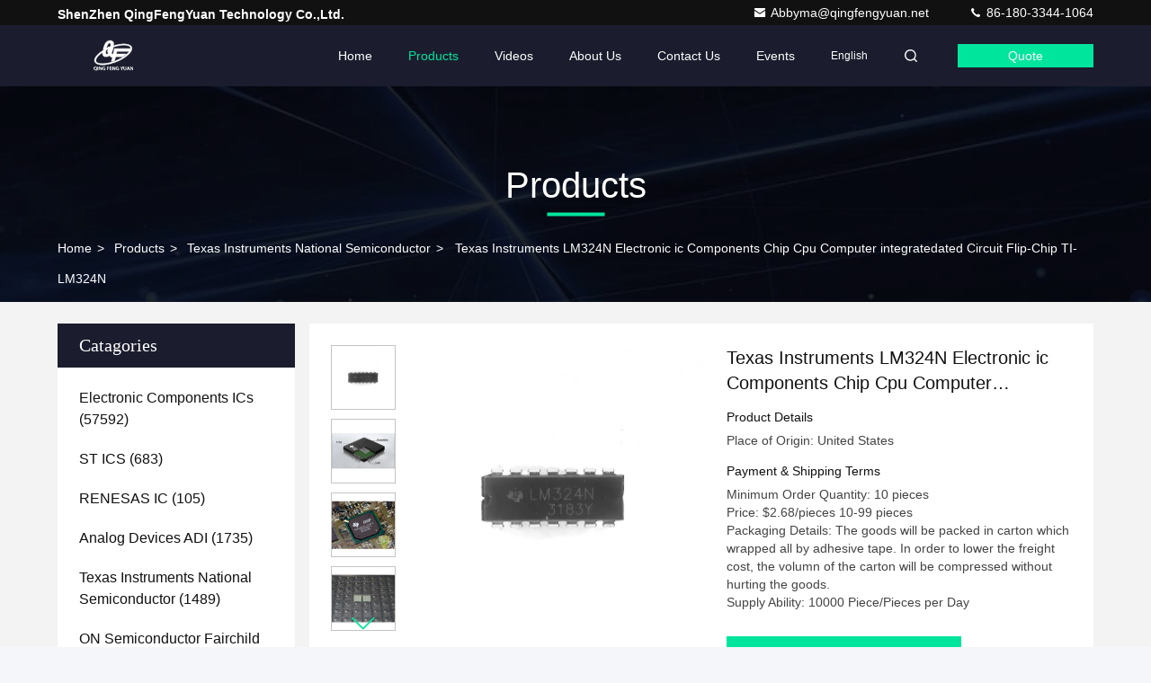

--- FILE ---
content_type: text/html
request_url: https://www.electroniccomponentsics.com/sale-40502086-texas-instruments-lm324n-electronic-ic-components-chip-cpu-computer-integratedated-circuit-flip-chip.html
body_size: 32302
content:

<!DOCTYPE html>
<html lang="en">
<head>
	<meta charset="utf-8">
	<meta http-equiv="X-UA-Compatible" content="IE=edge">
	<meta name="viewport" content="width=device-width, initial-scale=1.0, maximum-scale=5.1">
    <title>Texas Instruments LM324N Electronic ic Components Chip Cpu Computer integratedated Circuit Flip-Chip TI-LM324N</title>
    <meta name="keywords" content="Texas Instruments National Semiconductor" />
    <meta name="description" content="High quality Texas Instruments LM324N Electronic ic Components Chip Cpu Computer integratedated Circuit Flip-Chip TI-LM324N from China, China's leading product market Texas Instruments National Semiconductor product, with strict quality control Texas Instruments National Semiconductor factories, producing high quality Texas Instruments National Semiconductor Products." />
     <link rel='preload'
					  href=/photo/electroniccomponentsics/sitetpl/style/commonV2.css?ver=1749783554 as='style'><link type='text/css' rel='stylesheet'
					  href=/photo/electroniccomponentsics/sitetpl/style/commonV2.css?ver=1749783554 media='all'><meta property="og:title" content="Texas Instruments LM324N Electronic ic Components Chip Cpu Computer integratedated Circuit Flip-Chip TI-LM324N" />
<meta property="og:description" content="High quality Texas Instruments LM324N Electronic ic Components Chip Cpu Computer integratedated Circuit Flip-Chip TI-LM324N from China, China's leading product market Texas Instruments National Semiconductor product, with strict quality control Texas Instruments National Semiconductor factories, producing high quality Texas Instruments National Semiconductor Products." />
<meta property="og:type" content="product" />
<meta property="og:availability" content="instock" />
<meta property="og:site_name" content="ShenZhen QingFengYuan Technology Co.,Ltd." />
<meta property="og:url" content="https://www.electroniccomponentsics.com/sale-40502086-texas-instruments-lm324n-electronic-ic-components-chip-cpu-computer-integratedated-circuit-flip-chip.html" />
<meta property="og:image" content="https://www.electroniccomponentsics.com/photo/ps157743370-texas_instruments_lm324n_electronic_ic_components_chip_cpu_computer_integratedated_circuit_flip_chip_ti_lm324n.jpg" />
<link rel="canonical" href="https://www.electroniccomponentsics.com/sale-40502086-texas-instruments-lm324n-electronic-ic-components-chip-cpu-computer-integratedated-circuit-flip-chip.html" />
<link rel="stylesheet" type="text/css" href="/js/guidefirstcommon.css" />
<link rel="stylesheet" type="text/css" href="/js/guidecommon_99709.css" />
<style type="text/css">
/*<![CDATA[*/
.consent__cookie {position: fixed;top: 0;left: 0;width: 100%;height: 0%;z-index: 100000;}.consent__cookie_bg {position: fixed;top: 0;left: 0;width: 100%;height: 100%;background: #000;opacity: .6;display: none }.consent__cookie_rel {position: fixed;bottom:0;left: 0;width: 100%;background: #fff;display: -webkit-box;display: -ms-flexbox;display: flex;flex-wrap: wrap;padding: 24px 80px;-webkit-box-sizing: border-box;box-sizing: border-box;-webkit-box-pack: justify;-ms-flex-pack: justify;justify-content: space-between;-webkit-transition: all ease-in-out .3s;transition: all ease-in-out .3s }.consent__close {position: absolute;top: 20px;right: 20px;cursor: pointer }.consent__close svg {fill: #777 }.consent__close:hover svg {fill: #000 }.consent__cookie_box {flex: 1;word-break: break-word;}.consent__warm {color: #777;font-size: 16px;margin-bottom: 12px;line-height: 19px }.consent__title {color: #333;font-size: 20px;font-weight: 600;margin-bottom: 12px;line-height: 23px }.consent__itxt {color: #333;font-size: 14px;margin-bottom: 12px;display: -webkit-box;display: -ms-flexbox;display: flex;-webkit-box-align: center;-ms-flex-align: center;align-items: center }.consent__itxt i {display: -webkit-inline-box;display: -ms-inline-flexbox;display: inline-flex;width: 28px;height: 28px;border-radius: 50%;background: #e0f9e9;margin-right: 8px;-webkit-box-align: center;-ms-flex-align: center;align-items: center;-webkit-box-pack: center;-ms-flex-pack: center;justify-content: center }.consent__itxt svg {fill: #3ca860 }.consent__txt {color: #a6a6a6;font-size: 14px;margin-bottom: 8px;line-height: 17px }.consent__btns {display: -webkit-box;display: -ms-flexbox;display: flex;-webkit-box-orient: vertical;-webkit-box-direction: normal;-ms-flex-direction: column;flex-direction: column;-webkit-box-pack: center;-ms-flex-pack: center;justify-content: center;flex-shrink: 0;}.consent__btn {width: 280px;height: 40px;line-height: 40px;text-align: center;background: #3ca860;color: #fff;border-radius: 4px;margin: 8px 0;-webkit-box-sizing: border-box;box-sizing: border-box;cursor: pointer;font-size:14px}.consent__btn:hover {background: #00823b }.consent__btn.empty {color: #3ca860;border: 1px solid #3ca860;background: #fff }.consent__btn.empty:hover {background: #3ca860;color: #fff }.open .consent__cookie_bg {display: block }.open .consent__cookie_rel {bottom: 0 }@media (max-width: 760px) {.consent__btns {width: 100%;align-items: center;}.consent__cookie_rel {padding: 20px 24px }}.consent__cookie.open {display: block;}.consent__cookie {display: none;}
/*]]>*/
</style>
<style type="text/css">
/*<![CDATA[*/
@media only screen and (max-width:640px){.contact_now_dialog .content-wrap .desc{background-image:url(/images/cta_images/bg_s.png) !important}}.contact_now_dialog .content-wrap .content-wrap_header .cta-close{background-image:url(/images/cta_images/sprite.png) !important}.contact_now_dialog .content-wrap .desc{background-image:url(/images/cta_images/bg_l.png) !important}.contact_now_dialog .content-wrap .cta-btn i{background-image:url(/images/cta_images/sprite.png) !important}.contact_now_dialog .content-wrap .head-tip img{content:url(/images/cta_images/cta_contact_now.png) !important}.cusim{background-image:url(/images/imicon/im.svg) !important}.cuswa{background-image:url(/images/imicon/wa.png) !important}.cusall{background-image:url(/images/imicon/allchat.svg) !important}
/*]]>*/
</style>
<script type="text/javascript" src="/js/guidefirstcommon.js"></script>
<script type="text/javascript">
/*<![CDATA[*/
window.isvideotpl = 0;window.detailurl = '';
var colorUrl = '';var isShowGuide = 2;var showGuideColor = 0;var im_appid = 10003;var im_msg="Good day, what product are you looking for?";

var cta_cid = 287482;var use_defaulProductInfo = 1;var cta_pid = 40502086;var test_company = 0;var webim_domain = '';var company_type = 0;var cta_equipment = 'pc'; var setcookie = 'setwebimCookie(103385,40502086,0)'; var whatsapplink = "https://wa.me/8618033441064?text=Hi%2C+I%27m+interested+in+Texas+Instruments+LM324N+Electronic+ic+Components+Chip+Cpu+Computer+integratedated+Circuit+Flip-Chip+TI-LM324N."; function insertMeta(){var str = '<meta name="mobile-web-app-capable" content="yes" /><meta name="viewport" content="width=device-width, initial-scale=1.0" />';document.head.insertAdjacentHTML('beforeend',str);} var element = document.querySelector('a.footer_webim_a[href="/webim/webim_tab.html"]');if (element) {element.parentNode.removeChild(element);}

var colorUrl = '';
var aisearch = 0;
var selfUrl = '';
window.playerReportUrl='/vod/view_count/report';
var query_string = ["Products","Detail"];
var g_tp = '';
var customtplcolor = 99709;
var str_chat = 'chat';
				var str_call_now = 'call now';
var str_chat_now = 'chat now';
var str_contact1 = 'Get Best Price';var str_chat_lang='english';var str_contact2 = 'Get Price';var str_contact2 = 'Best Price';var str_contact = 'contact';
window.predomainsub = "";
/*]]>*/
</script>
</head>
<body>
<img src="/logo.gif" style="display:none" alt="logo"/>
<a style="display: none!important;" title="ShenZhen QingFengYuan Technology Co.,Ltd." class="float-inquiry" href="/contactnow.html" onclick='setinquiryCookie("{\"showproduct\":1,\"pid\":\"40502086\",\"name\":\"Texas Instruments LM324N Electronic ic Components Chip Cpu Computer integratedated Circuit Flip-Chip TI-LM324N\",\"source_url\":\"\\/sale-40502086-texas-instruments-lm324n-electronic-ic-components-chip-cpu-computer-integratedated-circuit-flip-chip.html\",\"picurl\":\"\\/photo\\/pd157743370-texas_instruments_lm324n_electronic_ic_components_chip_cpu_computer_integratedated_circuit_flip_chip_ti_lm324n.jpg\",\"propertyDetail\":[[\"Series\",\"LM324N, LM324N\"],[\"Description\",\"Integrated circuits\"],[\"Manufacturer Part Number\",\"LM324N\"],[\"Type\",\"microcontroller\"]],\"company_name\":null,\"picurl_c\":\"\\/photo\\/pc157743370-texas_instruments_lm324n_electronic_ic_components_chip_cpu_computer_integratedated_circuit_flip_chip_ti_lm324n.jpg\",\"price\":\"$2.68\\/pieces 10-99 pieces\",\"username\":\"Amy Qing\",\"viewTime\":\"Last Login : 3 hours 04 minutes ago\",\"subject\":\"Please send me more information on your Texas Instruments LM324N Electronic ic Components Chip Cpu Computer integratedated Circuit Flip-Chip TI-LM324N\",\"countrycode\":\"VN\"}");'></a>
<script>
var originProductInfo = '';
var originProductInfo = {"showproduct":1,"pid":"40502086","name":"Texas Instruments LM324N Electronic ic Components Chip Cpu Computer integratedated Circuit Flip-Chip TI-LM324N","source_url":"\/sale-40502086-texas-instruments-lm324n-electronic-ic-components-chip-cpu-computer-integratedated-circuit-flip-chip.html","picurl":"\/photo\/pd157743370-texas_instruments_lm324n_electronic_ic_components_chip_cpu_computer_integratedated_circuit_flip_chip_ti_lm324n.jpg","propertyDetail":[["Series","LM324N, LM324N"],["Description","Integrated circuits"],["Manufacturer Part Number","LM324N"],["Type","microcontroller"]],"company_name":null,"picurl_c":"\/photo\/pc157743370-texas_instruments_lm324n_electronic_ic_components_chip_cpu_computer_integratedated_circuit_flip_chip_ti_lm324n.jpg","price":"$2.68\/pieces 10-99 pieces","username":"Amy Qing","viewTime":"Last Login : 9 hours 04 minutes ago","subject":"Please send me FOB price on Texas Instruments LM324N Electronic ic Components Chip Cpu Computer integratedated Circuit Flip-Chip TI-LM324N","countrycode":"VN"};
var save_url = "/contactsave.html";
var update_url = "/updateinquiry.html";
var productInfo = {};
var defaulProductInfo = {};
var myDate = new Date();
var curDate = myDate.getFullYear()+'-'+(parseInt(myDate.getMonth())+1)+'-'+myDate.getDate();
var message = '';
var default_pop = 1;
var leaveMessageDialog = document.getElementsByClassName('leave-message-dialog')[0]; // 获取弹层
var _$$ = function (dom) {
    return document.querySelectorAll(dom);
};
resInfo = originProductInfo;
resInfo['name'] = resInfo['name'] || '';
defaulProductInfo.pid = resInfo['pid'];
defaulProductInfo.productName = resInfo['name'] ?? '';
defaulProductInfo.productInfo = resInfo['propertyDetail'];
defaulProductInfo.productImg = resInfo['picurl_c'];
defaulProductInfo.subject = resInfo['subject'] ?? '';
defaulProductInfo.productImgAlt = resInfo['name'] ?? '';
var inquirypopup_tmp = 1;
var message = 'Dear,'+'\r\n'+"I am interested in"+' '+trim(resInfo['name'])+", could you send me more details such as type, size, MOQ, material, etc."+'\r\n'+"Thanks!"+'\r\n'+"Waiting for your reply.";
var message_1 = 'Dear,'+'\r\n'+"I am interested in"+' '+trim(resInfo['name'])+", could you send me more details such as type, size, MOQ, material, etc."+'\r\n'+"Thanks!"+'\r\n'+"Waiting for your reply.";
var message_2 = 'Hello,'+'\r\n'+"I am looking for"+' '+trim(resInfo['name'])+", please send me the price, specification and picture."+'\r\n'+"Your swift response will be highly appreciated."+'\r\n'+"Feel free to contact me for more information."+'\r\n'+"Thanks a lot.";
var message_3 = 'Hello,'+'\r\n'+trim(resInfo['name'])+' '+"meets my expectations."+'\r\n'+"Please give me the best price and some other product information."+'\r\n'+"Feel free to contact me via my mail."+'\r\n'+"Thanks a lot.";

var message_4 = 'Dear,'+'\r\n'+"What is the FOB price on your"+' '+trim(resInfo['name'])+'?'+'\r\n'+"Which is the nearest port name?"+'\r\n'+"Please reply me as soon as possible, it would be better to share further information."+'\r\n'+"Regards!";
var message_5 = 'Hi there,'+'\r\n'+"I am very interested in your"+' '+trim(resInfo['name'])+'.'+'\r\n'+"Please send me your product details."+'\r\n'+"Looking forward to your quick reply."+'\r\n'+"Feel free to contact me by mail."+'\r\n'+"Regards!";

var message_6 = 'Dear,'+'\r\n'+"Please provide us with information about your"+' '+trim(resInfo['name'])+", such as type, size, material, and of course the best price."+'\r\n'+"Looking forward to your quick reply."+'\r\n'+"Thank you!";
var message_7 = 'Dear,'+'\r\n'+"Can you supply"+' '+trim(resInfo['name'])+" for us?"+'\r\n'+"First we want a price list and some product details."+'\r\n'+"I hope to get reply asap and look forward to cooperation."+'\r\n'+"Thank you very much.";
var message_8 = 'hi,'+'\r\n'+"I am looking for"+' '+trim(resInfo['name'])+", please give me some more detailed product information."+'\r\n'+"I look forward to your reply."+'\r\n'+"Thank you!";
var message_9 = 'Hello,'+'\r\n'+"Your"+' '+trim(resInfo['name'])+" meets my requirements very well."+'\r\n'+"Please send me the price, specification, and similar model will be OK."+'\r\n'+"Feel free to chat with me."+'\r\n'+"Thanks!";
var message_10 = 'Dear,'+'\r\n'+"I want to know more about the details and quotation of"+' '+trim(resInfo['name'])+'.'+'\r\n'+"Feel free to contact me."+'\r\n'+"Regards!";

var r = getRandom(1,10);

defaulProductInfo.message = eval("message_"+r);
    defaulProductInfo.message = eval("message_"+r);
        var mytAjax = {

    post: function(url, data, fn) {
        var xhr = new XMLHttpRequest();
        xhr.open("POST", url, true);
        xhr.setRequestHeader("Content-Type", "application/x-www-form-urlencoded;charset=UTF-8");
        xhr.setRequestHeader("X-Requested-With", "XMLHttpRequest");
        xhr.setRequestHeader('Content-Type','text/plain;charset=UTF-8');
        xhr.onreadystatechange = function() {
            if(xhr.readyState == 4 && (xhr.status == 200 || xhr.status == 304)) {
                fn.call(this, xhr.responseText);
            }
        };
        xhr.send(data);
    },

    postform: function(url, data, fn) {
        var xhr = new XMLHttpRequest();
        xhr.open("POST", url, true);
        xhr.setRequestHeader("X-Requested-With", "XMLHttpRequest");
        xhr.onreadystatechange = function() {
            if(xhr.readyState == 4 && (xhr.status == 200 || xhr.status == 304)) {
                fn.call(this, xhr.responseText);
            }
        };
        xhr.send(data);
    }
};
/*window.onload = function(){
    leaveMessageDialog = document.getElementsByClassName('leave-message-dialog')[0];
    if (window.localStorage.recordDialogStatus=='undefined' || (window.localStorage.recordDialogStatus!='undefined' && window.localStorage.recordDialogStatus != curDate)) {
        setTimeout(function(){
            if(parseInt(inquirypopup_tmp%10) == 1){
                creatDialog(defaulProductInfo, 1);
            }
        }, 6000);
    }
};*/
function trim(str)
{
    str = str.replace(/(^\s*)/g,"");
    return str.replace(/(\s*$)/g,"");
};
function getRandom(m,n){
    var num = Math.floor(Math.random()*(m - n) + n);
    return num;
};
function strBtn(param) {

    var starattextarea = document.getElementById("textareamessage").value.length;
    var email = document.getElementById("startEmail").value;

    var default_tip = document.querySelectorAll(".watermark_container").length;
    if (20 < starattextarea && starattextarea < 3000) {
        if(default_tip>0){
            document.getElementById("textareamessage1").parentNode.parentNode.nextElementSibling.style.display = "none";
        }else{
            document.getElementById("textareamessage1").parentNode.nextElementSibling.style.display = "none";
        }

    } else {
        if(default_tip>0){
            document.getElementById("textareamessage1").parentNode.parentNode.nextElementSibling.style.display = "block";
        }else{
            document.getElementById("textareamessage1").parentNode.nextElementSibling.style.display = "block";
        }

        return;
    }

    // var re = /^([a-zA-Z0-9_-])+@([a-zA-Z0-9_-])+\.([a-zA-Z0-9_-])+/i;/*邮箱不区分大小写*/
    var re = /^[a-zA-Z0-9][\w-]*(\.?[\w-]+)*@[a-zA-Z0-9-]+(\.[a-zA-Z0-9]+)+$/i;
    if (!re.test(email)) {
        document.getElementById("startEmail").nextElementSibling.style.display = "block";
        return;
    } else {
        document.getElementById("startEmail").nextElementSibling.style.display = "none";
    }

    var subject = document.getElementById("pop_subject").value;
    var pid = document.getElementById("pop_pid").value;
    var message = document.getElementById("textareamessage").value;
    var sender_email = document.getElementById("startEmail").value;
    var tel = '';
    if (document.getElementById("tel0") != undefined && document.getElementById("tel0") != '')
        tel = document.getElementById("tel0").value;
    var form_serialize = '&tel='+tel;

    form_serialize = form_serialize.replace(/\+/g, "%2B");
    mytAjax.post(save_url,"pid="+pid+"&subject="+subject+"&email="+sender_email+"&message="+(message)+form_serialize,function(res){
        var mes = JSON.parse(res);
        if(mes.status == 200){
            var iid = mes.iid;
            document.getElementById("pop_iid").value = iid;
            document.getElementById("pop_uuid").value = mes.uuid;

            if(typeof gtag_report_conversion === "function"){
                gtag_report_conversion();//执行统计js代码
            }
            if(typeof fbq === "function"){
                fbq('track','Purchase');//执行统计js代码
            }
        }
    });
    for (var index = 0; index < document.querySelectorAll(".dialog-content-pql").length; index++) {
        document.querySelectorAll(".dialog-content-pql")[index].style.display = "none";
    };
    $('#idphonepql').val(tel);
    document.getElementById("dialog-content-pql-id").style.display = "block";
    ;
};
function twoBtnOk(param) {

    var selectgender = document.getElementById("Mr").innerHTML;
    var iid = document.getElementById("pop_iid").value;
    var sendername = document.getElementById("idnamepql").value;
    var senderphone = document.getElementById("idphonepql").value;
    var sendercname = document.getElementById("idcompanypql").value;
    var uuid = document.getElementById("pop_uuid").value;
    var gender = 2;
    if(selectgender == 'Mr.') gender = 0;
    if(selectgender == 'Mrs.') gender = 1;
    var pid = document.getElementById("pop_pid").value;
    var form_serialize = '';

        form_serialize = form_serialize.replace(/\+/g, "%2B");

    mytAjax.post(update_url,"iid="+iid+"&gender="+gender+"&uuid="+uuid+"&name="+(sendername)+"&tel="+(senderphone)+"&company="+(sendercname)+form_serialize,function(res){});

    for (var index = 0; index < document.querySelectorAll(".dialog-content-pql").length; index++) {
        document.querySelectorAll(".dialog-content-pql")[index].style.display = "none";
    };
    document.getElementById("dialog-content-pql-ok").style.display = "block";

};
function toCheckMust(name) {
    $('#'+name+'error').hide();
}
function handClidk(param) {
    var starattextarea = document.getElementById("textareamessage1").value.length;
    var email = document.getElementById("startEmail1").value;
    var default_tip = document.querySelectorAll(".watermark_container").length;
    if (20 < starattextarea && starattextarea < 3000) {
        if(default_tip>0){
            document.getElementById("textareamessage1").parentNode.parentNode.nextElementSibling.style.display = "none";
        }else{
            document.getElementById("textareamessage1").parentNode.nextElementSibling.style.display = "none";
        }

    } else {
        if(default_tip>0){
            document.getElementById("textareamessage1").parentNode.parentNode.nextElementSibling.style.display = "block";
        }else{
            document.getElementById("textareamessage1").parentNode.nextElementSibling.style.display = "block";
        }

        return;
    }

    // var re = /^([a-zA-Z0-9_-])+@([a-zA-Z0-9_-])+\.([a-zA-Z0-9_-])+/i;
    var re = /^[a-zA-Z0-9][\w-]*(\.?[\w-]+)*@[a-zA-Z0-9-]+(\.[a-zA-Z0-9]+)+$/i;
    if (!re.test(email)) {
        document.getElementById("startEmail1").nextElementSibling.style.display = "block";
        return;
    } else {
        document.getElementById("startEmail1").nextElementSibling.style.display = "none";
    }

    var subject = document.getElementById("pop_subject").value;
    var pid = document.getElementById("pop_pid").value;
    var message = document.getElementById("textareamessage1").value;
    var sender_email = document.getElementById("startEmail1").value;
    var form_serialize = tel = '';
    if (document.getElementById("tel1") != undefined && document.getElementById("tel1") != '')
        tel = document.getElementById("tel1").value;
        mytAjax.post(save_url,"email="+sender_email+"&tel="+tel+"&pid="+pid+"&message="+message+"&subject="+subject+form_serialize,function(res){

        var mes = JSON.parse(res);
        if(mes.status == 200){
            var iid = mes.iid;
            document.getElementById("pop_iid").value = iid;
            document.getElementById("pop_uuid").value = mes.uuid;
            if(typeof gtag_report_conversion === "function"){
                gtag_report_conversion();//执行统计js代码
            }
        }

    });
    for (var index = 0; index < document.querySelectorAll(".dialog-content-pql").length; index++) {
        document.querySelectorAll(".dialog-content-pql")[index].style.display = "none";
    };
    $('#idphonepql').val(tel);
    document.getElementById("dialog-content-pql-id").style.display = "block";

};
window.addEventListener('load', function () {
    $('.checkbox-wrap label').each(function(){
        if($(this).find('input').prop('checked')){
            $(this).addClass('on')
        }else {
            $(this).removeClass('on')
        }
    })
    $(document).on('click', '.checkbox-wrap label' , function(ev){
        if (ev.target.tagName.toUpperCase() != 'INPUT') {
            $(this).toggleClass('on')
        }
    })
})

function hand_video(pdata) {
    data = JSON.parse(pdata);
    productInfo.productName = data.productName;
    productInfo.productInfo = data.productInfo;
    productInfo.productImg = data.productImg;
    productInfo.subject = data.subject;

    var message = 'Dear,'+'\r\n'+"I am interested in"+' '+trim(data.productName)+", could you send me more details such as type, size, quantity, material, etc."+'\r\n'+"Thanks!"+'\r\n'+"Waiting for your reply.";

    var message = 'Dear,'+'\r\n'+"I am interested in"+' '+trim(data.productName)+", could you send me more details such as type, size, MOQ, material, etc."+'\r\n'+"Thanks!"+'\r\n'+"Waiting for your reply.";
    var message_1 = 'Dear,'+'\r\n'+"I am interested in"+' '+trim(data.productName)+", could you send me more details such as type, size, MOQ, material, etc."+'\r\n'+"Thanks!"+'\r\n'+"Waiting for your reply.";
    var message_2 = 'Hello,'+'\r\n'+"I am looking for"+' '+trim(data.productName)+", please send me the price, specification and picture."+'\r\n'+"Your swift response will be highly appreciated."+'\r\n'+"Feel free to contact me for more information."+'\r\n'+"Thanks a lot.";
    var message_3 = 'Hello,'+'\r\n'+trim(data.productName)+' '+"meets my expectations."+'\r\n'+"Please give me the best price and some other product information."+'\r\n'+"Feel free to contact me via my mail."+'\r\n'+"Thanks a lot.";

    var message_4 = 'Dear,'+'\r\n'+"What is the FOB price on your"+' '+trim(data.productName)+'?'+'\r\n'+"Which is the nearest port name?"+'\r\n'+"Please reply me as soon as possible, it would be better to share further information."+'\r\n'+"Regards!";
    var message_5 = 'Hi there,'+'\r\n'+"I am very interested in your"+' '+trim(data.productName)+'.'+'\r\n'+"Please send me your product details."+'\r\n'+"Looking forward to your quick reply."+'\r\n'+"Feel free to contact me by mail."+'\r\n'+"Regards!";

    var message_6 = 'Dear,'+'\r\n'+"Please provide us with information about your"+' '+trim(data.productName)+", such as type, size, material, and of course the best price."+'\r\n'+"Looking forward to your quick reply."+'\r\n'+"Thank you!";
    var message_7 = 'Dear,'+'\r\n'+"Can you supply"+' '+trim(data.productName)+" for us?"+'\r\n'+"First we want a price list and some product details."+'\r\n'+"I hope to get reply asap and look forward to cooperation."+'\r\n'+"Thank you very much.";
    var message_8 = 'hi,'+'\r\n'+"I am looking for"+' '+trim(data.productName)+", please give me some more detailed product information."+'\r\n'+"I look forward to your reply."+'\r\n'+"Thank you!";
    var message_9 = 'Hello,'+'\r\n'+"Your"+' '+trim(data.productName)+" meets my requirements very well."+'\r\n'+"Please send me the price, specification, and similar model will be OK."+'\r\n'+"Feel free to chat with me."+'\r\n'+"Thanks!";
    var message_10 = 'Dear,'+'\r\n'+"I want to know more about the details and quotation of"+' '+trim(data.productName)+'.'+'\r\n'+"Feel free to contact me."+'\r\n'+"Regards!";

    var r = getRandom(1,10);

    productInfo.message = eval("message_"+r);
            if(parseInt(inquirypopup_tmp/10) == 1){
        productInfo.message = "";
    }
    productInfo.pid = data.pid;
    creatDialog(productInfo, 2);
};

function handDialog(pdata) {
    data = JSON.parse(pdata);
    productInfo.productName = data.productName;
    productInfo.productInfo = data.productInfo;
    productInfo.productImg = data.productImg;
    productInfo.subject = data.subject;

    var message = 'Dear,'+'\r\n'+"I am interested in"+' '+trim(data.productName)+", could you send me more details such as type, size, quantity, material, etc."+'\r\n'+"Thanks!"+'\r\n'+"Waiting for your reply.";

    var message = 'Dear,'+'\r\n'+"I am interested in"+' '+trim(data.productName)+", could you send me more details such as type, size, MOQ, material, etc."+'\r\n'+"Thanks!"+'\r\n'+"Waiting for your reply.";
    var message_1 = 'Dear,'+'\r\n'+"I am interested in"+' '+trim(data.productName)+", could you send me more details such as type, size, MOQ, material, etc."+'\r\n'+"Thanks!"+'\r\n'+"Waiting for your reply.";
    var message_2 = 'Hello,'+'\r\n'+"I am looking for"+' '+trim(data.productName)+", please send me the price, specification and picture."+'\r\n'+"Your swift response will be highly appreciated."+'\r\n'+"Feel free to contact me for more information."+'\r\n'+"Thanks a lot.";
    var message_3 = 'Hello,'+'\r\n'+trim(data.productName)+' '+"meets my expectations."+'\r\n'+"Please give me the best price and some other product information."+'\r\n'+"Feel free to contact me via my mail."+'\r\n'+"Thanks a lot.";

    var message_4 = 'Dear,'+'\r\n'+"What is the FOB price on your"+' '+trim(data.productName)+'?'+'\r\n'+"Which is the nearest port name?"+'\r\n'+"Please reply me as soon as possible, it would be better to share further information."+'\r\n'+"Regards!";
    var message_5 = 'Hi there,'+'\r\n'+"I am very interested in your"+' '+trim(data.productName)+'.'+'\r\n'+"Please send me your product details."+'\r\n'+"Looking forward to your quick reply."+'\r\n'+"Feel free to contact me by mail."+'\r\n'+"Regards!";

    var message_6 = 'Dear,'+'\r\n'+"Please provide us with information about your"+' '+trim(data.productName)+", such as type, size, material, and of course the best price."+'\r\n'+"Looking forward to your quick reply."+'\r\n'+"Thank you!";
    var message_7 = 'Dear,'+'\r\n'+"Can you supply"+' '+trim(data.productName)+" for us?"+'\r\n'+"First we want a price list and some product details."+'\r\n'+"I hope to get reply asap and look forward to cooperation."+'\r\n'+"Thank you very much.";
    var message_8 = 'hi,'+'\r\n'+"I am looking for"+' '+trim(data.productName)+", please give me some more detailed product information."+'\r\n'+"I look forward to your reply."+'\r\n'+"Thank you!";
    var message_9 = 'Hello,'+'\r\n'+"Your"+' '+trim(data.productName)+" meets my requirements very well."+'\r\n'+"Please send me the price, specification, and similar model will be OK."+'\r\n'+"Feel free to chat with me."+'\r\n'+"Thanks!";
    var message_10 = 'Dear,'+'\r\n'+"I want to know more about the details and quotation of"+' '+trim(data.productName)+'.'+'\r\n'+"Feel free to contact me."+'\r\n'+"Regards!";

    var r = getRandom(1,10);
    productInfo.message = eval("message_"+r);
            if(parseInt(inquirypopup_tmp/10) == 1){
        productInfo.message = "";
    }
    productInfo.pid = data.pid;
    creatDialog(productInfo, 2);
};

function closepql(param) {

    leaveMessageDialog.style.display = 'none';
};

function closepql2(param) {

    for (var index = 0; index < document.querySelectorAll(".dialog-content-pql").length; index++) {
        document.querySelectorAll(".dialog-content-pql")[index].style.display = "none";
    };
    document.getElementById("dialog-content-pql-ok").style.display = "block";
};

function decodeHtmlEntities(str) {
    var tempElement = document.createElement('div');
    tempElement.innerHTML = str;
    return tempElement.textContent || tempElement.innerText || '';
}

function initProduct(productInfo,type){

    productInfo.productName = decodeHtmlEntities(productInfo.productName);
    productInfo.message = decodeHtmlEntities(productInfo.message);

    leaveMessageDialog = document.getElementsByClassName('leave-message-dialog')[0];
    leaveMessageDialog.style.display = "block";
    if(type == 3){
        var popinquiryemail = document.getElementById("popinquiryemail").value;
        _$$("#startEmail1")[0].value = popinquiryemail;
    }else{
        _$$("#startEmail1")[0].value = "";
    }
    _$$("#startEmail")[0].value = "";
    _$$("#idnamepql")[0].value = "";
    _$$("#idphonepql")[0].value = "";
    _$$("#idcompanypql")[0].value = "";

    _$$("#pop_pid")[0].value = productInfo.pid;
    _$$("#pop_subject")[0].value = productInfo.subject;
    
    if(parseInt(inquirypopup_tmp/10) == 1){
        productInfo.message = "";
    }

    _$$("#textareamessage1")[0].value = productInfo.message;
    _$$("#textareamessage")[0].value = productInfo.message;

    _$$("#dialog-content-pql-id .titlep")[0].innerHTML = productInfo.productName;
    _$$("#dialog-content-pql-id img")[0].setAttribute("src", productInfo.productImg);
    _$$("#dialog-content-pql-id img")[0].setAttribute("alt", productInfo.productImgAlt);

    _$$("#dialog-content-pql-id-hand img")[0].setAttribute("src", productInfo.productImg);
    _$$("#dialog-content-pql-id-hand img")[0].setAttribute("alt", productInfo.productImgAlt);
    _$$("#dialog-content-pql-id-hand .titlep")[0].innerHTML = productInfo.productName;

    if (productInfo.productInfo.length > 0) {
        var ul2, ul;
        ul = document.createElement("ul");
        for (var index = 0; index < productInfo.productInfo.length; index++) {
            var el = productInfo.productInfo[index];
            var li = document.createElement("li");
            var span1 = document.createElement("span");
            span1.innerHTML = el[0] + ":";
            var span2 = document.createElement("span");
            span2.innerHTML = el[1];
            li.appendChild(span1);
            li.appendChild(span2);
            ul.appendChild(li);

        }
        ul2 = ul.cloneNode(true);
        if (type === 1) {
            _$$("#dialog-content-pql-id .left")[0].replaceChild(ul, _$$("#dialog-content-pql-id .left ul")[0]);
        } else {
            _$$("#dialog-content-pql-id-hand .left")[0].replaceChild(ul2, _$$("#dialog-content-pql-id-hand .left ul")[0]);
            _$$("#dialog-content-pql-id .left")[0].replaceChild(ul, _$$("#dialog-content-pql-id .left ul")[0]);
        }
    };
    for (var index = 0; index < _$$("#dialog-content-pql-id .right ul li").length; index++) {
        _$$("#dialog-content-pql-id .right ul li")[index].addEventListener("click", function (params) {
            _$$("#dialog-content-pql-id .right #Mr")[0].innerHTML = this.innerHTML
        }, false)

    };

};
function closeInquiryCreateDialog() {
    document.getElementById("xuanpan_dialog_box_pql").style.display = "none";
};
function showInquiryCreateDialog() {
    document.getElementById("xuanpan_dialog_box_pql").style.display = "block";
};
function submitPopInquiry(){
    var message = document.getElementById("inquiry_message").value;
    var email = document.getElementById("inquiry_email").value;
    var subject = defaulProductInfo.subject;
    var pid = defaulProductInfo.pid;
    if (email === undefined) {
        showInquiryCreateDialog();
        document.getElementById("inquiry_email").style.border = "1px solid red";
        return false;
    };
    if (message === undefined) {
        showInquiryCreateDialog();
        document.getElementById("inquiry_message").style.border = "1px solid red";
        return false;
    };
    if (email.search(/^\w+((-\w+)|(\.\w+))*\@[A-Za-z0-9]+((\.|-)[A-Za-z0-9]+)*\.[A-Za-z0-9]+$/) == -1) {
        document.getElementById("inquiry_email").style.border= "1px solid red";
        showInquiryCreateDialog();
        return false;
    } else {
        document.getElementById("inquiry_email").style.border= "";
    };
    if (message.length < 20 || message.length >3000) {
        showInquiryCreateDialog();
        document.getElementById("inquiry_message").style.border = "1px solid red";
        return false;
    } else {
        document.getElementById("inquiry_message").style.border = "";
    };
    var tel = '';
    if (document.getElementById("tel") != undefined && document.getElementById("tel") != '')
        tel = document.getElementById("tel").value;

    mytAjax.post(save_url,"pid="+pid+"&subject="+subject+"&email="+email+"&message="+(message)+'&tel='+tel,function(res){
        var mes = JSON.parse(res);
        if(mes.status == 200){
            var iid = mes.iid;
            document.getElementById("pop_iid").value = iid;
            document.getElementById("pop_uuid").value = mes.uuid;

        }
    });
    initProduct(defaulProductInfo);
    for (var index = 0; index < document.querySelectorAll(".dialog-content-pql").length; index++) {
        document.querySelectorAll(".dialog-content-pql")[index].style.display = "none";
    };
    $('#idphonepql').val(tel);
    document.getElementById("dialog-content-pql-id").style.display = "block";

};

//带附件上传
function submitPopInquiryfile(email_id,message_id,check_sort,name_id,phone_id,company_id,attachments){

    if(typeof(check_sort) == 'undefined'){
        check_sort = 0;
    }
    var message = document.getElementById(message_id).value;
    var email = document.getElementById(email_id).value;
    var attachments = document.getElementById(attachments).value;
    if(typeof(name_id) !== 'undefined' && name_id != ""){
        var name  = document.getElementById(name_id).value;
    }
    if(typeof(phone_id) !== 'undefined' && phone_id != ""){
        var phone = document.getElementById(phone_id).value;
    }
    if(typeof(company_id) !== 'undefined' && company_id != ""){
        var company = document.getElementById(company_id).value;
    }
    var subject = defaulProductInfo.subject;
    var pid = defaulProductInfo.pid;

    if(check_sort == 0){
        if (email === undefined) {
            showInquiryCreateDialog();
            document.getElementById(email_id).style.border = "1px solid red";
            return false;
        };
        if (message === undefined) {
            showInquiryCreateDialog();
            document.getElementById(message_id).style.border = "1px solid red";
            return false;
        };

        if (email.search(/^\w+((-\w+)|(\.\w+))*\@[A-Za-z0-9]+((\.|-)[A-Za-z0-9]+)*\.[A-Za-z0-9]+$/) == -1) {
            document.getElementById(email_id).style.border= "1px solid red";
            showInquiryCreateDialog();
            return false;
        } else {
            document.getElementById(email_id).style.border= "";
        };
        if (message.length < 20 || message.length >3000) {
            showInquiryCreateDialog();
            document.getElementById(message_id).style.border = "1px solid red";
            return false;
        } else {
            document.getElementById(message_id).style.border = "";
        };
    }else{

        if (message === undefined) {
            showInquiryCreateDialog();
            document.getElementById(message_id).style.border = "1px solid red";
            return false;
        };

        if (email === undefined) {
            showInquiryCreateDialog();
            document.getElementById(email_id).style.border = "1px solid red";
            return false;
        };

        if (message.length < 20 || message.length >3000) {
            showInquiryCreateDialog();
            document.getElementById(message_id).style.border = "1px solid red";
            return false;
        } else {
            document.getElementById(message_id).style.border = "";
        };

        if (email.search(/^\w+((-\w+)|(\.\w+))*\@[A-Za-z0-9]+((\.|-)[A-Za-z0-9]+)*\.[A-Za-z0-9]+$/) == -1) {
            document.getElementById(email_id).style.border= "1px solid red";
            showInquiryCreateDialog();
            return false;
        } else {
            document.getElementById(email_id).style.border= "";
        };

    };

    mytAjax.post(save_url,"pid="+pid+"&subject="+subject+"&email="+email+"&message="+message+"&company="+company+"&attachments="+attachments,function(res){
        var mes = JSON.parse(res);
        if(mes.status == 200){
            var iid = mes.iid;
            document.getElementById("pop_iid").value = iid;
            document.getElementById("pop_uuid").value = mes.uuid;

            if(typeof gtag_report_conversion === "function"){
                gtag_report_conversion();//执行统计js代码
            }
            if(typeof fbq === "function"){
                fbq('track','Purchase');//执行统计js代码
            }
        }
    });
    initProduct(defaulProductInfo);

    if(name !== undefined && name != ""){
        _$$("#idnamepql")[0].value = name;
    }

    if(phone !== undefined && phone != ""){
        _$$("#idphonepql")[0].value = phone;
    }

    if(company !== undefined && company != ""){
        _$$("#idcompanypql")[0].value = company;
    }

    for (var index = 0; index < document.querySelectorAll(".dialog-content-pql").length; index++) {
        document.querySelectorAll(".dialog-content-pql")[index].style.display = "none";
    };
    document.getElementById("dialog-content-pql-id").style.display = "block";

};
function submitPopInquiryByParam(email_id,message_id,check_sort,name_id,phone_id,company_id){

    if(typeof(check_sort) == 'undefined'){
        check_sort = 0;
    }

    var senderphone = '';
    var message = document.getElementById(message_id).value;
    var email = document.getElementById(email_id).value;
    if(typeof(name_id) !== 'undefined' && name_id != ""){
        var name  = document.getElementById(name_id).value;
    }
    if(typeof(phone_id) !== 'undefined' && phone_id != ""){
        var phone = document.getElementById(phone_id).value;
        senderphone = phone;
    }
    if(typeof(company_id) !== 'undefined' && company_id != ""){
        var company = document.getElementById(company_id).value;
    }
    var subject = defaulProductInfo.subject;
    var pid = defaulProductInfo.pid;

    if(check_sort == 0){
        if (email === undefined) {
            showInquiryCreateDialog();
            document.getElementById(email_id).style.border = "1px solid red";
            return false;
        };
        if (message === undefined) {
            showInquiryCreateDialog();
            document.getElementById(message_id).style.border = "1px solid red";
            return false;
        };

        if (email.search(/^\w+((-\w+)|(\.\w+))*\@[A-Za-z0-9]+((\.|-)[A-Za-z0-9]+)*\.[A-Za-z0-9]+$/) == -1) {
            document.getElementById(email_id).style.border= "1px solid red";
            showInquiryCreateDialog();
            return false;
        } else {
            document.getElementById(email_id).style.border= "";
        };
        if (message.length < 20 || message.length >3000) {
            showInquiryCreateDialog();
            document.getElementById(message_id).style.border = "1px solid red";
            return false;
        } else {
            document.getElementById(message_id).style.border = "";
        };
    }else{

        if (message === undefined) {
            showInquiryCreateDialog();
            document.getElementById(message_id).style.border = "1px solid red";
            return false;
        };

        if (email === undefined) {
            showInquiryCreateDialog();
            document.getElementById(email_id).style.border = "1px solid red";
            return false;
        };

        if (message.length < 20 || message.length >3000) {
            showInquiryCreateDialog();
            document.getElementById(message_id).style.border = "1px solid red";
            return false;
        } else {
            document.getElementById(message_id).style.border = "";
        };

        if (email.search(/^\w+((-\w+)|(\.\w+))*\@[A-Za-z0-9]+((\.|-)[A-Za-z0-9]+)*\.[A-Za-z0-9]+$/) == -1) {
            document.getElementById(email_id).style.border= "1px solid red";
            showInquiryCreateDialog();
            return false;
        } else {
            document.getElementById(email_id).style.border= "";
        };

    };

    var productsku = "";
    if($("#product_sku").length > 0){
        productsku = $("#product_sku").html();
    }

    mytAjax.post(save_url,"tel="+senderphone+"&pid="+pid+"&subject="+subject+"&email="+email+"&message="+message+"&messagesku="+encodeURI(productsku),function(res){
        var mes = JSON.parse(res);
        if(mes.status == 200){
            var iid = mes.iid;
            document.getElementById("pop_iid").value = iid;
            document.getElementById("pop_uuid").value = mes.uuid;

            if(typeof gtag_report_conversion === "function"){
                gtag_report_conversion();//执行统计js代码
            }
            if(typeof fbq === "function"){
                fbq('track','Purchase');//执行统计js代码
            }
        }
    });
    initProduct(defaulProductInfo);

    if(name !== undefined && name != ""){
        _$$("#idnamepql")[0].value = name;
    }

    if(phone !== undefined && phone != ""){
        _$$("#idphonepql")[0].value = phone;
    }

    if(company !== undefined && company != ""){
        _$$("#idcompanypql")[0].value = company;
    }

    for (var index = 0; index < document.querySelectorAll(".dialog-content-pql").length; index++) {
        document.querySelectorAll(".dialog-content-pql")[index].style.display = "none";

    };
    document.getElementById("dialog-content-pql-id").style.display = "block";

};

function creat_videoDialog(productInfo, type) {

    if(type == 1){
        if(default_pop != 1){
            return false;
        }
        window.localStorage.recordDialogStatus = curDate;
    }else{
        default_pop = 0;
    }
    initProduct(productInfo, type);
    if (type === 1) {
        // 自动弹出
        for (var index = 0; index < document.querySelectorAll(".dialog-content-pql").length; index++) {

            document.querySelectorAll(".dialog-content-pql")[index].style.display = "none";
        };
        document.getElementById("dialog-content-pql").style.display = "block";
    } else {
        // 手动弹出
        for (var index = 0; index < document.querySelectorAll(".dialog-content-pql").length; index++) {
            document.querySelectorAll(".dialog-content-pql")[index].style.display = "none";
        };
        document.getElementById("dialog-content-pql-id-hand").style.display = "block";
    }
}

function creatDialog(productInfo, type) {

    if(type == 1){
        if(default_pop != 1){
            return false;
        }
        window.localStorage.recordDialogStatus = curDate;
    }else{
        default_pop = 0;
    }
    initProduct(productInfo, type);
    if (type === 1) {
        // 自动弹出
        for (var index = 0; index < document.querySelectorAll(".dialog-content-pql").length; index++) {

            document.querySelectorAll(".dialog-content-pql")[index].style.display = "none";
        };
        document.getElementById("dialog-content-pql").style.display = "block";
    } else {
        // 手动弹出
        for (var index = 0; index < document.querySelectorAll(".dialog-content-pql").length; index++) {
            document.querySelectorAll(".dialog-content-pql")[index].style.display = "none";
        };
        document.getElementById("dialog-content-pql-id-hand").style.display = "block";
    }
}

//带邮箱信息打开询盘框 emailtype=1表示带入邮箱
function openDialog(emailtype){
    var type = 2;//不带入邮箱，手动弹出
    if(emailtype == 1){
        var popinquiryemail = document.getElementById("popinquiryemail").value;
        // var re = /^([a-zA-Z0-9_-])+@([a-zA-Z0-9_-])+\.([a-zA-Z0-9_-])+/i;
        var re = /^[a-zA-Z0-9][\w-]*(\.?[\w-]+)*@[a-zA-Z0-9-]+(\.[a-zA-Z0-9]+)+$/i;
        if (!re.test(popinquiryemail)) {
            //前端提示样式;
            showInquiryCreateDialog();
            document.getElementById("popinquiryemail").style.border = "1px solid red";
            return false;
        } else {
            //前端提示样式;
        }
        var type = 3;
    }
    creatDialog(defaulProductInfo,type);
}

//上传附件
function inquiryUploadFile(){
    var fileObj = document.querySelector("#fileId").files[0];
    //构建表单数据
    var formData = new FormData();
    var filesize = fileObj.size;
    if(filesize > 10485760 || filesize == 0) {
        document.getElementById("filetips").style.display = "block";
        return false;
    }else {
        document.getElementById("filetips").style.display = "none";
    }
    formData.append('popinquiryfile', fileObj);
    document.getElementById("quotefileform").reset();
    var save_url = "/inquiryuploadfile.html";
    mytAjax.postform(save_url,formData,function(res){
        var mes = JSON.parse(res);
        if(mes.status == 200){
            document.getElementById("uploader-file-info").innerHTML = document.getElementById("uploader-file-info").innerHTML + "<span class=op>"+mes.attfile.name+"<a class=delatt id=att"+mes.attfile.id+" onclick=delatt("+mes.attfile.id+");>Delete</a></span>";
            var nowattachs = document.getElementById("attachments").value;
            if( nowattachs !== ""){
                var attachs = JSON.parse(nowattachs);
                attachs[mes.attfile.id] = mes.attfile;
            }else{
                var attachs = {};
                attachs[mes.attfile.id] = mes.attfile;
            }
            document.getElementById("attachments").value = JSON.stringify(attachs);
        }
    });
}
//附件删除
function delatt(attid)
{
    var nowattachs = document.getElementById("attachments").value;
    if( nowattachs !== ""){
        var attachs = JSON.parse(nowattachs);
        if(attachs[attid] == ""){
            return false;
        }
        var formData = new FormData();
        var delfile = attachs[attid]['filename'];
        var save_url = "/inquirydelfile.html";
        if(delfile != "") {
            formData.append('delfile', delfile);
            mytAjax.postform(save_url, formData, function (res) {
                if(res !== "") {
                    var mes = JSON.parse(res);
                    if (mes.status == 200) {
                        delete attachs[attid];
                        document.getElementById("attachments").value = JSON.stringify(attachs);
                        var s = document.getElementById("att"+attid);
                        s.parentNode.remove();
                    }
                }
            });
        }
    }else{
        return false;
    }
}

</script>
<div class="leave-message-dialog" style="display: none">
<style>
    .leave-message-dialog .close:before, .leave-message-dialog .close:after{
        content:initial;
    }
</style>
<div class="dialog-content-pql" id="dialog-content-pql" style="display: none">
    <span class="close" onclick="closepql()"><img src="/images/close.png" alt="close"></span>
    <div class="title">
        <p class="firstp-pql">Leave a Message</p>
        <p class="lastp-pql">We will call you back soon!</p>
    </div>
    <div class="form">
        <div class="textarea">
            <textarea style='font-family: robot;'  name="" id="textareamessage" cols="30" rows="10" style="margin-bottom:14px;width:100%"
                placeholder="Please enter your inquiry details."></textarea>
        </div>
        <p class="error-pql"> <span class="icon-pql"><img src="/images/error.png" alt="ShenZhen QingFengYuan Technology Co.,Ltd."></span> Your message must be between 20-3,000 characters!</p>
        <input id="startEmail" type="text" placeholder="Enter your E-mail" onkeydown="if(event.keyCode === 13){ strBtn();}">
        <p class="error-pql"><span class="icon-pql"><img src="/images/error.png" alt="ShenZhen QingFengYuan Technology Co.,Ltd."></span> Please check your E-mail! </p>
                <div class="operations">
            <div class='btn' id="submitStart" type="submit" onclick="strBtn()">SUBMIT</div>
        </div>
            </div>
</div>
<div class="dialog-content-pql dialog-content-pql-id" id="dialog-content-pql-id" style="display:none">
        <span class="close" onclick="closepql2()"><svg t="1648434466530" class="icon" viewBox="0 0 1024 1024" version="1.1" xmlns="http://www.w3.org/2000/svg" p-id="2198" width="16" height="16"><path d="M576 512l277.333333 277.333333-64 64-277.333333-277.333333L234.666667 853.333333 170.666667 789.333333l277.333333-277.333333L170.666667 234.666667 234.666667 170.666667l277.333333 277.333333L789.333333 170.666667 853.333333 234.666667 576 512z" fill="#444444" p-id="2199"></path></svg></span>
    <div class="left">
        <div class="img"><img></div>
        <p class="titlep"></p>
        <ul> </ul>
    </div>
    <div class="right">
                <p class="title">More information facilitates better communication.</p>
                <div style="position: relative;">
            <div class="mr"> <span id="Mr">Mr.</span>
                <ul>
                    <li>Mr.</li>
                    <li>Mrs.</li>
                </ul>
            </div>
            <input style="text-indent: 80px;" type="text" id="idnamepql" placeholder="Input your name">
        </div>
        <input type="text"  id="idphonepql"  placeholder="Phone Number">
        <input type="text" id="idcompanypql"  placeholder="Company" onkeydown="if(event.keyCode === 13){ twoBtnOk();}">
                <div class="btn form_new" id="twoBtnOk" onclick="twoBtnOk()">OK</div>
    </div>
</div>

<div class="dialog-content-pql dialog-content-pql-ok" id="dialog-content-pql-ok" style="display:none">
        <span class="close" onclick="closepql()"><svg t="1648434466530" class="icon" viewBox="0 0 1024 1024" version="1.1" xmlns="http://www.w3.org/2000/svg" p-id="2198" width="16" height="16"><path d="M576 512l277.333333 277.333333-64 64-277.333333-277.333333L234.666667 853.333333 170.666667 789.333333l277.333333-277.333333L170.666667 234.666667 234.666667 170.666667l277.333333 277.333333L789.333333 170.666667 853.333333 234.666667 576 512z" fill="#444444" p-id="2199"></path></svg></span>
    <div class="duihaook"></div>
        <p class="title">Submitted successfully!</p>
        <p class="p1" style="text-align: center; font-size: 18px; margin-top: 14px;">We will call you back soon!</p>
    <div class="btn" onclick="closepql()" id="endOk" style="margin: 0 auto;margin-top: 50px;">OK</div>
</div>
<div class="dialog-content-pql dialog-content-pql-id dialog-content-pql-id-hand" id="dialog-content-pql-id-hand"
    style="display:none">
     <input type="hidden" name="pop_pid" id="pop_pid" value="0">
     <input type="hidden" name="pop_subject" id="pop_subject" value="">
     <input type="hidden" name="pop_iid" id="pop_iid" value="0">
     <input type="hidden" name="pop_uuid" id="pop_uuid" value="0">
        <span class="close" onclick="closepql()"><svg t="1648434466530" class="icon" viewBox="0 0 1024 1024" version="1.1" xmlns="http://www.w3.org/2000/svg" p-id="2198" width="16" height="16"><path d="M576 512l277.333333 277.333333-64 64-277.333333-277.333333L234.666667 853.333333 170.666667 789.333333l277.333333-277.333333L170.666667 234.666667 234.666667 170.666667l277.333333 277.333333L789.333333 170.666667 853.333333 234.666667 576 512z" fill="#444444" p-id="2199"></path></svg></span>
    <div class="left">
        <div class="img"><img></div>
        <p class="titlep"></p>
        <ul> </ul>
    </div>
    <div class="right" style="float:right">
                <div class="title">
            <p class="firstp-pql">Leave a Message</p>
            <p class="lastp-pql">We will call you back soon!</p>
        </div>
                <div class="form">
            <div class="textarea">
                <textarea style='font-family: robot;' name="message" id="textareamessage1" cols="30" rows="10"
                    placeholder="Please enter your inquiry details."></textarea>
            </div>
            <p class="error-pql"> <span class="icon-pql"><img src="/images/error.png" alt="ShenZhen QingFengYuan Technology Co.,Ltd."></span> Your message must be between 20-3,000 characters!</p>

                            <input style="display:none" id="tel1" name="tel" type="text" oninput="value=value.replace(/[^0-9_+-]/g,'');" placeholder="Phone Number">
                        <input id='startEmail1' name='email' data-type='1' type='text'
                   placeholder="Enter your E-mail"
                   onkeydown='if(event.keyCode === 13){ handClidk();}'>
            
            <p class='error-pql'><span class='icon-pql'>
                    <img src="/images/error.png" alt="ShenZhen QingFengYuan Technology Co.,Ltd."></span> Please check your E-mail!            </p>

            <div class="operations">
                <div class='btn' id="submitStart1" type="submit" onclick="handClidk()">SUBMIT</div>
            </div>
        </div>
    </div>
</div>
</div>
<div id="xuanpan_dialog_box_pql" class="xuanpan_dialog_box_pql"
    style="display:none;background:rgba(0,0,0,.6);width:100%;height:100%;position: fixed;top:0;left:0;z-index: 999999;">
    <div class="box_pql"
      style="width:526px;height:206px;background:rgba(255,255,255,1);opacity:1;border-radius:4px;position: absolute;left: 50%;top: 50%;transform: translate(-50%,-50%);">
      <div onclick="closeInquiryCreateDialog()" class="close close_create_dialog"
        style="cursor: pointer;height:42px;width:40px;float:right;padding-top: 16px;"><span
          style="display: inline-block;width: 25px;height: 2px;background: rgb(114, 114, 114);transform: rotate(45deg); "><span
            style="display: block;width: 25px;height: 2px;background: rgb(114, 114, 114);transform: rotate(-90deg); "></span></span>
      </div>
      <div
        style="height: 72px; overflow: hidden; text-overflow: ellipsis; display:-webkit-box;-ebkit-line-clamp: 3;-ebkit-box-orient: vertical; margin-top: 58px; padding: 0 84px; font-size: 18px; color: rgba(51, 51, 51, 1); text-align: center; ">
        Please leave your correct email and detailed requirements (20-3,000 characters).</div>
      <div onclick="closeInquiryCreateDialog()" class="close_create_dialog"
        style="width: 139px; height: 36px; background: rgba(253, 119, 34, 1); border-radius: 4px; margin: 16px auto; color: rgba(255, 255, 255, 1); font-size: 18px; line-height: 36px; text-align: center;">
        OK</div>
    </div>
</div>
<style type="text/css">.vr-asidebox {position: fixed; bottom: 290px; left: 16px; width: 160px; height: 90px; background: #eee; overflow: hidden; border: 4px solid rgba(4, 120, 237, 0.24); box-shadow: 0px 8px 16px rgba(0, 0, 0, 0.08); border-radius: 8px; display: none; z-index: 1000; } .vr-small {position: fixed; bottom: 290px; left: 16px; width: 72px; height: 90px; background: url(/images/ctm_icon_vr.png) no-repeat center; background-size: 69.5px; overflow: hidden; display: none; cursor: pointer; z-index: 1000; display: block; text-decoration: none; } .vr-group {position: relative; } .vr-animate {width: 160px; height: 90px; background: #eee; position: relative; } .js-marquee {/*margin-right: 0!important;*/ } .vr-link {position: absolute; top: 0; left: 0; width: 100%; height: 100%; display: none; } .vr-mask {position: absolute; top: 0px; left: 0px; width: 100%; height: 100%; display: block; background: #000; opacity: 0.4; } .vr-jump {position: absolute; top: 0px; left: 0px; width: 100%; height: 100%; display: block; background: url(/images/ctm_icon_see.png) no-repeat center center; background-size: 34px; font-size: 0; } .vr-close {position: absolute; top: 50%; right: 0px; width: 16px; height: 20px; display: block; transform: translate(0, -50%); background: rgba(255, 255, 255, 0.6); border-radius: 4px 0px 0px 4px; cursor: pointer; } .vr-close i {position: absolute; top: 0px; left: 0px; width: 100%; height: 100%; display: block; background: url(/images/ctm_icon_left.png) no-repeat center center; background-size: 16px; } .vr-group:hover .vr-link {display: block; } .vr-logo {position: absolute; top: 4px; left: 4px; width: 50px; height: 14px; background: url(/images/ctm_icon_vrshow.png) no-repeat; background-size: 48px; }
</style>

<div data-head='head'>
<div class="header_p_99709">
  <div class="header_p_main">
    <div class="header_p_left ecer-ellipsis">ShenZhen QingFengYuan Technology Co.,Ltd.</div>
    <div class="header_p_right">
      <a class="header_p_a header_p_a1" title="ShenZhen QingFengYuan Technology Co.,Ltd." href="mailto:Abbyma@qingfengyuan.net">
        <i class="feitian ft-contact2"></i>Abbyma@qingfengyuan.net
      </a>
      <a class="header_p_a" title="ShenZhen QingFengYuan Technology Co.,Ltd." href="tel:86-180-3344-1064">
        <i class="feitian ft-phone1"></i> 86-180-3344-1064
      </a>
    </div>
  </div>
  <div class="header_p_main2">
    <div
      class="header_p_logo image-all ecer-flex ecer-flex-align ecer-flex-start">
      <svg
        t="1678689866105"
        class="icon"
        viewBox="0 0 1024 1024"
        version="1.1"
        xmlns="http://www.w3.org/2000/svg"
        p-id="8460"
        width="36"
        height="36">
        <path
          d="M196.266667 277.333333h635.733333c17.066667 0 34.133333-12.8 34.133333-34.133333s-17.066667-29.866667-38.4-29.866667H196.266667c-21.333333 0-34.133333 17.066667-34.133334 34.133334s12.8 29.866667 34.133334 29.866666zM827.733333 477.866667H196.266667c-17.066667 0-34.133333 12.8-34.133334 34.133333s12.8 34.133333 34.133334 34.133333h635.733333c17.066667 0 34.133333-12.8 34.133333-34.133333s-17.066667-34.133333-38.4-34.133333zM827.733333 746.666667H196.266667c-17.066667 0-34.133333 12.8-34.133334 34.133333s12.8 29.866667 34.133334 29.866667h635.733333c17.066667 0 34.133333-12.8 34.133333-34.133334s-17.066667-29.866667-38.4-29.866666z"
          fill="#ffffff"
          p-id="8461"></path>
      </svg>
      <a href="/" title="ShenZhen QingFengYuan Technology Co.,Ltd.">
             <img
        src="/logo.gif" alt="ShenZhen QingFengYuan Technology Co.,Ltd."
      />
        </a>
    </div>
    
    
    
    
    <div class="header_p_right">
      <div class="p_sub ecer-flex">
                                                         
                      <div class="p_item p_child_item">
              <a class="p_item  level1-a 
                                                                                                                                                                                                                                                                                                      "   href="/" title="Home">
                              Home
                            </a>
                            
                
                                       </div>
                                                         
                      <div class="p_item p_child_item">
              <a class="p_item  level1-a 
                          active1
            "   href="/products.html" title="Products">
                              Products
                            </a>
                            <div class="p_child">
                
                                  <!-- 二级 -->
                  <div class="p_child_item">
                      <a class="level2-a ecer-ellipsis " href=/supplier-4200818-electronic-components-ics title="Quality Electronic Components ICs factory"><span class="main-a">Electronic Components ICs</span>
                                            </a>
                                        </div>
                                    <!-- 二级 -->
                  <div class="p_child_item">
                      <a class="level2-a ecer-ellipsis " href=/supplier-4117503-st-ics title="Quality ST ICS factory"><span class="main-a">ST ICS</span>
                                            </a>
                                        </div>
                                    <!-- 二级 -->
                  <div class="p_child_item">
                      <a class="level2-a ecer-ellipsis " href=/supplier-4201904-renesas-ic title="Quality RENESAS IC factory"><span class="main-a">RENESAS IC</span>
                                            </a>
                                        </div>
                                    <!-- 二级 -->
                  <div class="p_child_item">
                      <a class="level2-a ecer-ellipsis " href=/supplier-4117435-analog-devices-adi title="Quality Analog Devices ADI factory"><span class="main-a">Analog Devices ADI</span>
                                            </a>
                                        </div>
                                    <!-- 二级 -->
                  <div class="p_child_item">
                      <a class="level2-a ecer-ellipsis active2" href=/supplier-4117496-texas-instruments-national-semiconductor title="Quality Texas Instruments National Semiconductor factory"><span class="main-a">Texas Instruments National Semiconductor</span>
                                            </a>
                                        </div>
                                    <!-- 二级 -->
                  <div class="p_child_item">
                      <a class="level2-a ecer-ellipsis " href=/supplier-4117511-on-semiconductor-fairchild title="Quality ON Semiconductor Fairchild factory"><span class="main-a">ON Semiconductor Fairchild</span>
                                            </a>
                                        </div>
                                    <!-- 二级 -->
                  <div class="p_child_item">
                      <a class="level2-a ecer-ellipsis " href=/supplier-4117505-freescale-semiconductor title="Quality  Freescale Semiconductor factory"><span class="main-a"> Freescale Semiconductor</span>
                                            </a>
                                        </div>
                                    <!-- 二级 -->
                  <div class="p_child_item">
                      <a class="level2-a ecer-ellipsis " href=/supplier-4117507-vishay-ic title="Quality Vishay IC factory"><span class="main-a">Vishay IC</span>
                                            </a>
                                        </div>
                                    <!-- 二级 -->
                  <div class="p_child_item">
                      <a class="level2-a ecer-ellipsis " href=/supplier-4117504-infineon-electronic-components title="Quality Infineon Electronic Components factory"><span class="main-a">Infineon Electronic Components</span>
                                            </a>
                                        </div>
                                    <!-- 二级 -->
                  <div class="p_child_item">
                      <a class="level2-a ecer-ellipsis " href=/supplier-4201905-integrated-circuits-ic title="Quality Integrated Circuits IC factory"><span class="main-a">Integrated Circuits IC</span>
                                            </a>
                                        </div>
                                    <!-- 二级 -->
                  <div class="p_child_item">
                      <a class="level2-a ecer-ellipsis " href=/supplier-4201906-aos-ic title="Quality AOS IC factory"><span class="main-a">AOS IC</span>
                                            </a>
                                        </div>
                                    <!-- 二级 -->
                  <div class="p_child_item">
                      <a class="level2-a ecer-ellipsis " href=/supplier-4117498-atmel-electronic-components title="Quality Atmel Electronic Components factory"><span class="main-a">Atmel Electronic Components</span>
                                            </a>
                                        </div>
                                    <!-- 二级 -->
                  <div class="p_child_item">
                      <a class="level2-a ecer-ellipsis " href=/supplier-4117500-altera-chip title="Quality Altera Chip factory"><span class="main-a">Altera Chip</span>
                                            </a>
                                        </div>
                                    <!-- 二级 -->
                  <div class="p_child_item">
                      <a class="level2-a ecer-ellipsis " href=/supplier-4117501-xilinx-ic title="Quality Xilinx IC factory"><span class="main-a">Xilinx IC</span>
                                            </a>
                                        </div>
                                    <!-- 二级 -->
                  <div class="p_child_item">
                      <a class="level2-a ecer-ellipsis " href=/supplier-4117509-microcontroller-mcu title="Quality Microcontroller MCU factory"><span class="main-a">Microcontroller MCU</span>
                                            </a>
                                        </div>
                                    <!-- 二级 -->
                  <div class="p_child_item">
                      <a class="level2-a ecer-ellipsis " href=/supplier-4117499-micron-issi-samsung title="Quality Micron ISSI Samsung factory"><span class="main-a">Micron ISSI Samsung</span>
                                            </a>
                                        </div>
                                    <!-- 二级 -->
                  <div class="p_child_item">
                      <a class="level2-a ecer-ellipsis " href=/supplier-4201907-diode-triode-transistor title="Quality Diode Triode Transistor factory"><span class="main-a">Diode Triode Transistor</span>
                                            </a>
                                        </div>
                                    <!-- 二级 -->
                  <div class="p_child_item">
                      <a class="level2-a ecer-ellipsis " href=/supplier-4201908-rohm-utc-ics title="Quality ROHM UTC ICS factory"><span class="main-a">ROHM UTC ICS</span>
                                            </a>
                                        </div>
                                    <!-- 二级 -->
                  <div class="p_child_item">
                      <a class="level2-a ecer-ellipsis " href=/supplier-4117497-microchip-integrated-circuit title="Quality Microchip Integrated Circuit factory"><span class="main-a">Microchip Integrated Circuit</span>
                                            </a>
                                        </div>
                                    <!-- 二级 -->
                  <div class="p_child_item">
                      <a class="level2-a ecer-ellipsis " href=/supplier-4345666-resistors-and-capacitors title="Quality Resistors And Capacitors factory"><span class="main-a">Resistors And Capacitors</span>
                                            </a>
                                        </div>
                                </div>
                            
                
                                       </div>
                                                         
                      <div class="p_item p_child_item">
              <a class="p_item  level1-a 
                                                                                                                                                                                                                                                                                                      " target="_blank"  href="/video.html" title="Videos">
                              Videos
                            </a>
                            
                
                                       </div>
                                                         
                      <div class="p_item p_child_item">
              <a class="p_item  level1-a 
                                                                                                                                                                                                                                                                                                      "   href="/aboutus.html" title="About Us">
                              About Us
                            </a>
                            
                
                            <div class="p_child">
                                                                                
                                                                                                
                                                                                                
                                                                  <div class="p_child_item ">
                    <a class="" href="/aboutus.html" title="About Us">Company Profile</a>
                  </div>
                                                                
                                                                                <div class="p_child_item">
                  <a class="" href="/factory.html" title="Factory Tour">Factory Tour</a>
                </div>
                                                
                                                                                                <div class="p_child_item">
                  <a class="level2-a " href="/quality.html" title="Quality Control">Quality Control</a>
                </div>
                                
                                                                                                
                                                                                                
                                                                                                
                                                                                                
                                              </div>
                                       </div>
                                                                                                                             
                      <div class="p_item p_child_item">
              <a class="p_item  level1-a 
                                                                                                                                                                                                                                                                                                      "   href="/contactus.html" title="Contact Us">
                              Contact Us
                            </a>
                            
                
                                       </div>
                                                         
                                                                   
                      <div class="p_item p_child_item">
              <a class="p_item  level1-a 
                                                                                                                                                                                                                                                                                                      "   href="/news.html" title="News">
                              events
                            </a>
                            
                
                                           <!-- 一级 -->
              <div class="p_child">
                                
                                     
                                        
                    
                 
                                
                                     
                                        
                    
                 
                                
                                     
                                        
                    
                 
                                
                                     
                                        
                    
                 
                                
                                     
                                        
                    
                 
                                
                                     
                                        
                    
                 
                                
                                     
                                        
                    
                 
                                
                                     
                                        
                    
                 
                                
                                         <div class="p_child_item">
                      <a class="level2-a " href="/news.html" title="News">news</a>
                    </div>
                                    
                                          <div class="p_child_item">
                      <a class="level2-a " href="/cases.html" title="Cases">cases</a>
                    </div>
                                        
                    
                 
                                
                                     
                                        
                    
                 
                              </div>
              <!-- 一级 -->
                      </div>
                                                               
                    
        <div class="p_item p_child_item p_serch english">
          <div class="p_country"> english</div>
          <div class="icon_country feitian ft-language2"></div>
          <!-- 一级 -->
            <div class="p_child english_box">
                                <div class="p_child_item en"  dataused="english">
                  
                  <a href="https://www.electroniccomponentsics.com/sale-40502086-texas-instruments-lm324n-electronic-ic-components-chip-cpu-computer-integratedated-circuit-flip-chip.html" title="english" class="home_langs">english</a>
                </div>
                                <div class="p_child_item fr"  dataused="français">
                  
                  <a href="https://french.electroniccomponentsics.com/sale-40502086-texas-instruments-lm324n-electronic-ic-components-chip-cpu-computer-integratedated-circuit-flip-chip.html" title="français" class="home_langs">français</a>
                </div>
                                <div class="p_child_item de"  dataused="Deutsch">
                  
                  <a href="https://german.electroniccomponentsics.com/sale-40502086-texas-instruments-lm324n-electronic-ic-components-chip-cpu-computer-integratedated-circuit-flip-chip.html" title="Deutsch" class="home_langs">Deutsch</a>
                </div>
                                <div class="p_child_item it"  dataused="Italiano">
                  
                  <a href="https://italian.electroniccomponentsics.com/sale-40502086-texas-instruments-lm324n-electronic-ic-components-chip-cpu-computer-integratedated-circuit-flip-chip.html" title="Italiano" class="home_langs">Italiano</a>
                </div>
                                <div class="p_child_item ru"  dataused="Русский">
                  
                  <a href="https://russian.electroniccomponentsics.com/sale-40502086-texas-instruments-lm324n-electronic-ic-components-chip-cpu-computer-integratedated-circuit-flip-chip.html" title="Русский" class="home_langs">Русский</a>
                </div>
                                <div class="p_child_item es"  dataused="Español">
                  
                  <a href="https://spanish.electroniccomponentsics.com/sale-40502086-texas-instruments-lm324n-electronic-ic-components-chip-cpu-computer-integratedated-circuit-flip-chip.html" title="Español" class="home_langs">Español</a>
                </div>
                                <div class="p_child_item pt"  dataused="português">
                  
                  <a href="https://portuguese.electroniccomponentsics.com/sale-40502086-texas-instruments-lm324n-electronic-ic-components-chip-cpu-computer-integratedated-circuit-flip-chip.html" title="português" class="home_langs">português</a>
                </div>
                                <div class="p_child_item nl"  dataused="Nederlandse">
                  
                  <a href="https://dutch.electroniccomponentsics.com/sale-40502086-texas-instruments-lm324n-electronic-ic-components-chip-cpu-computer-integratedated-circuit-flip-chip.html" title="Nederlandse" class="home_langs">Nederlandse</a>
                </div>
                                <div class="p_child_item el"  dataused="Русский">
                  
                  <a href="https://greek.electroniccomponentsics.com/sale-40502086-texas-instruments-lm324n-electronic-ic-components-chip-cpu-computer-integratedated-circuit-flip-chip.html" title="ελληνικά" class="home_langs">ελληνικά</a>
                </div>
                                <div class="p_child_item ja"  dataused="Русский">
                  
                  <a href="https://japanese.electroniccomponentsics.com/sale-40502086-texas-instruments-lm324n-electronic-ic-components-chip-cpu-computer-integratedated-circuit-flip-chip.html" title="日本語" class="home_langs">日本語</a>
                </div>
                                <div class="p_child_item ko"  dataused="Русский">
                  
                  <a href="https://korean.electroniccomponentsics.com/sale-40502086-texas-instruments-lm324n-electronic-ic-components-chip-cpu-computer-integratedated-circuit-flip-chip.html" title="한국" class="home_langs">한국</a>
                </div>
                                <div class="p_child_item ar"  dataused="Русский">
                  
                  <a href="https://arabic.electroniccomponentsics.com/sale-40502086-texas-instruments-lm324n-electronic-ic-components-chip-cpu-computer-integratedated-circuit-flip-chip.html" title="العربية" class="home_langs">العربية</a>
                </div>
                                <div class="p_child_item hi"  dataused="Русский">
                  
                  <a href="https://hindi.electroniccomponentsics.com/sale-40502086-texas-instruments-lm324n-electronic-ic-components-chip-cpu-computer-integratedated-circuit-flip-chip.html" title="हिन्दी" class="home_langs">हिन्दी</a>
                </div>
                                <div class="p_child_item tr"  dataused="Türkçe">
                  
                  <a href="https://turkish.electroniccomponentsics.com/sale-40502086-texas-instruments-lm324n-electronic-ic-components-chip-cpu-computer-integratedated-circuit-flip-chip.html" title="Türkçe" class="home_langs">Türkçe</a>
                </div>
                                <div class="p_child_item id"  dataused="indonesia">
                  
                  <a href="https://indonesian.electroniccomponentsics.com/sale-40502086-texas-instruments-lm324n-electronic-ic-components-chip-cpu-computer-integratedated-circuit-flip-chip.html" title="indonesia" class="home_langs">indonesia</a>
                </div>
                                <div class="p_child_item vi"  dataused="tiếng Việt">
                  
                  <a href="https://vietnamese.electroniccomponentsics.com/sale-40502086-texas-instruments-lm324n-electronic-ic-components-chip-cpu-computer-integratedated-circuit-flip-chip.html" title="tiếng Việt" class="home_langs">tiếng Việt</a>
                </div>
                                <div class="p_child_item th"  dataused="Русский">
                  
                  <a href="https://thai.electroniccomponentsics.com/sale-40502086-texas-instruments-lm324n-electronic-ic-components-chip-cpu-computer-integratedated-circuit-flip-chip.html" title="ไทย" class="home_langs">ไทย</a>
                </div>
                                <div class="p_child_item bn"  dataused="Русский">
                  
                  <a href="https://bengali.electroniccomponentsics.com/sale-40502086-texas-instruments-lm324n-electronic-ic-components-chip-cpu-computer-integratedated-circuit-flip-chip.html" title="বাংলা" class="home_langs">বাংলা</a>
                </div>
                                <div class="p_child_item fa"  dataused="Русский">
                  
                  <a href="https://persian.electroniccomponentsics.com/sale-40502086-texas-instruments-lm324n-electronic-ic-components-chip-cpu-computer-integratedated-circuit-flip-chip.html" title="فارسی" class="home_langs">فارسی</a>
                </div>
                                <div class="p_child_item pl"  dataused="polski">
                  
                  <a href="https://polish.electroniccomponentsics.com/sale-40502086-texas-instruments-lm324n-electronic-ic-components-chip-cpu-computer-integratedated-circuit-flip-chip.html" title="polski" class="home_langs">polski</a>
                </div>
                            </div>
            <!-- 一级 -->
        </div>
        <div class="p_item p_serch serchiput">
          <span class="feitian ft-search1"></span>
          <form
            id="formSearch"
            method="POST"
            onsubmit="return jsWidgetSearch(this,'');">
            <div class="p_search_input">
              <input
                onchange="(e)=>{ e.stopPropagation();}"
                type="text"
                name="keyword"
                placeholder="Search" />
                
                <div class="boxsearch"></div>
            </div>
          </form>
        </div>
        
            <a  class="p_item p_quote" href='/contactnow.html' title="Quote" onclick='setinquiryCookie("{\"showproduct\":1,\"pid\":\"40502086\",\"name\":\"Texas Instruments LM324N Electronic ic Components Chip Cpu Computer integratedated Circuit Flip-Chip TI-LM324N\",\"source_url\":\"\\/sale-40502086-texas-instruments-lm324n-electronic-ic-components-chip-cpu-computer-integratedated-circuit-flip-chip.html\",\"picurl\":\"\\/photo\\/pd157743370-texas_instruments_lm324n_electronic_ic_components_chip_cpu_computer_integratedated_circuit_flip_chip_ti_lm324n.jpg\",\"propertyDetail\":[[\"Series\",\"LM324N, LM324N\"],[\"Description\",\"Integrated circuits\"],[\"Manufacturer Part Number\",\"LM324N\"],[\"Type\",\"microcontroller\"]],\"company_name\":null,\"picurl_c\":\"\\/photo\\/pc157743370-texas_instruments_lm324n_electronic_ic_components_chip_cpu_computer_integratedated_circuit_flip_chip_ti_lm324n.jpg\",\"price\":\"$2.68\\/pieces 10-99 pieces\",\"username\":\"Amy Qing\",\"viewTime\":\"Last Login : 10 hours 04 minutes ago\",\"subject\":\"What is the FOB price on your Texas Instruments LM324N Electronic ic Components Chip Cpu Computer integratedated Circuit Flip-Chip TI-LM324N\",\"countrycode\":\"VN\"}");'>quote</a>
       
      </div>
    </div>
  </div>
  
  
  
  
  
  <div class="header_fixed">
    <div class="header_p_box">
      <div class="ecer-ellipsis email_p">
        <a class="header_p_a" title="iconfont" href="mailto:Abbyma@qingfengyuan.net">
          <i class="feitian ft-contact2"></i> Abbyma@qingfengyuan.net
        </a>
      </div>
      <div class="logo_p ecer-flex ecer-flex-align ecer-flex-space-between">
       
       <a class="imglogo" href="/" title="Home">
            <img src="/logo.gif" alt="ShenZhen QingFengYuan Technology Co.,Ltd." /> 
        </a>
        <i class="feitian ft-close2"></i>
      </div>
      <div class="header_menu_p">
            <div class="p_sub ">
                                                                                                 
                                      <div class="p_item p_child_item">
                      <a class="p_item  level1-a 
                                                                                                                                                                                                                                                                                                                                                                                                                                                                                              "   href="/" title="Home">
                                              Home 
                                                                    </a>
                                            
                        
                                                               </div>
                                                                                                 
                                      <div class="p_item p_child_item">
                      <a class="p_item  level1-a 
                                          active1
                    "   href="/products.html" title="Products">
                                              Products 
                        <i class="feitian upadds"></i>                                            </a>
                                            <div class="p_child">
                        
                                                  <!-- 二级 -->
                          <div class="p_child_item">
                              <a class="level2-a ecer-ellipsis " href=/supplier-4200818-electronic-components-ics title="Quality Electronic Components ICs factory"><span class="main-a">Electronic Components ICs</span>
                                                            </a>
                                                        </div>
                                                    <!-- 二级 -->
                          <div class="p_child_item">
                              <a class="level2-a ecer-ellipsis " href=/supplier-4117503-st-ics title="Quality ST ICS factory"><span class="main-a">ST ICS</span>
                                                            </a>
                                                        </div>
                                                    <!-- 二级 -->
                          <div class="p_child_item">
                              <a class="level2-a ecer-ellipsis " href=/supplier-4201904-renesas-ic title="Quality RENESAS IC factory"><span class="main-a">RENESAS IC</span>
                                                            </a>
                                                        </div>
                                                    <!-- 二级 -->
                          <div class="p_child_item">
                              <a class="level2-a ecer-ellipsis " href=/supplier-4117435-analog-devices-adi title="Quality Analog Devices ADI factory"><span class="main-a">Analog Devices ADI</span>
                                                            </a>
                                                        </div>
                                                    <!-- 二级 -->
                          <div class="p_child_item">
                              <a class="level2-a ecer-ellipsis active2" href=/supplier-4117496-texas-instruments-national-semiconductor title="Quality Texas Instruments National Semiconductor factory"><span class="main-a">Texas Instruments National Semiconductor</span>
                                                            </a>
                                                        </div>
                                                    <!-- 二级 -->
                          <div class="p_child_item">
                              <a class="level2-a ecer-ellipsis " href=/supplier-4117511-on-semiconductor-fairchild title="Quality ON Semiconductor Fairchild factory"><span class="main-a">ON Semiconductor Fairchild</span>
                                                            </a>
                                                        </div>
                                                    <!-- 二级 -->
                          <div class="p_child_item">
                              <a class="level2-a ecer-ellipsis " href=/supplier-4117505-freescale-semiconductor title="Quality  Freescale Semiconductor factory"><span class="main-a"> Freescale Semiconductor</span>
                                                            </a>
                                                        </div>
                                                    <!-- 二级 -->
                          <div class="p_child_item">
                              <a class="level2-a ecer-ellipsis " href=/supplier-4117507-vishay-ic title="Quality Vishay IC factory"><span class="main-a">Vishay IC</span>
                                                            </a>
                                                        </div>
                                                    <!-- 二级 -->
                          <div class="p_child_item">
                              <a class="level2-a ecer-ellipsis " href=/supplier-4117504-infineon-electronic-components title="Quality Infineon Electronic Components factory"><span class="main-a">Infineon Electronic Components</span>
                                                            </a>
                                                        </div>
                                                    <!-- 二级 -->
                          <div class="p_child_item">
                              <a class="level2-a ecer-ellipsis " href=/supplier-4201905-integrated-circuits-ic title="Quality Integrated Circuits IC factory"><span class="main-a">Integrated Circuits IC</span>
                                                            </a>
                                                        </div>
                                                    <!-- 二级 -->
                          <div class="p_child_item">
                              <a class="level2-a ecer-ellipsis " href=/supplier-4201906-aos-ic title="Quality AOS IC factory"><span class="main-a">AOS IC</span>
                                                            </a>
                                                        </div>
                                                    <!-- 二级 -->
                          <div class="p_child_item">
                              <a class="level2-a ecer-ellipsis " href=/supplier-4117498-atmel-electronic-components title="Quality Atmel Electronic Components factory"><span class="main-a">Atmel Electronic Components</span>
                                                            </a>
                                                        </div>
                                                    <!-- 二级 -->
                          <div class="p_child_item">
                              <a class="level2-a ecer-ellipsis " href=/supplier-4117500-altera-chip title="Quality Altera Chip factory"><span class="main-a">Altera Chip</span>
                                                            </a>
                                                        </div>
                                                    <!-- 二级 -->
                          <div class="p_child_item">
                              <a class="level2-a ecer-ellipsis " href=/supplier-4117501-xilinx-ic title="Quality Xilinx IC factory"><span class="main-a">Xilinx IC</span>
                                                            </a>
                                                        </div>
                                                    <!-- 二级 -->
                          <div class="p_child_item">
                              <a class="level2-a ecer-ellipsis " href=/supplier-4117509-microcontroller-mcu title="Quality Microcontroller MCU factory"><span class="main-a">Microcontroller MCU</span>
                                                            </a>
                                                        </div>
                                                    <!-- 二级 -->
                          <div class="p_child_item">
                              <a class="level2-a ecer-ellipsis " href=/supplier-4117499-micron-issi-samsung title="Quality Micron ISSI Samsung factory"><span class="main-a">Micron ISSI Samsung</span>
                                                            </a>
                                                        </div>
                                                    <!-- 二级 -->
                          <div class="p_child_item">
                              <a class="level2-a ecer-ellipsis " href=/supplier-4201907-diode-triode-transistor title="Quality Diode Triode Transistor factory"><span class="main-a">Diode Triode Transistor</span>
                                                            </a>
                                                        </div>
                                                    <!-- 二级 -->
                          <div class="p_child_item">
                              <a class="level2-a ecer-ellipsis " href=/supplier-4201908-rohm-utc-ics title="Quality ROHM UTC ICS factory"><span class="main-a">ROHM UTC ICS</span>
                                                            </a>
                                                        </div>
                                                    <!-- 二级 -->
                          <div class="p_child_item">
                              <a class="level2-a ecer-ellipsis " href=/supplier-4117497-microchip-integrated-circuit title="Quality Microchip Integrated Circuit factory"><span class="main-a">Microchip Integrated Circuit</span>
                                                            </a>
                                                        </div>
                                                    <!-- 二级 -->
                          <div class="p_child_item">
                              <a class="level2-a ecer-ellipsis " href=/supplier-4345666-resistors-and-capacitors title="Quality Resistors And Capacitors factory"><span class="main-a">Resistors And Capacitors</span>
                                                            </a>
                                                        </div>
                                                </div>
                                            
                        
                                                               </div>
                                                                                                 
                                      <div class="p_item p_child_item">
                      <a class="p_item  level1-a 
                                                                                                                                                                                                                                                                                                                                                                                                                                                                                              " target="_blank"  href="/video.html" title="Videos">
                                              Videos 
                                                                    </a>
                                            
                        
                                                               </div>
                                                                                                 
                                      <div class="p_item p_child_item">
                      <a class="p_item  level1-a 
                                                                                                                                                                                                                                                                                                                                                                                                                                                                                              "   href="/aboutus.html" title="About Us">
                                              About Us 
                        <i class="feitian upadds"></i>                                            </a>
                                            
                        
                                            <div class="p_child">
                                                                                                                       
                                                                                                                       
                                                                                                                       
                                                                          <div class="p_child_item ">
                            <a class="" href="/aboutus.html" title="About Us">Company Profile</a>
                          </div>
                                                                                               
                                                                                                <div class="p_child_item">
                          <a class="" href="/factory.html" title="Factory Tour">Factory Tour</a>
                        </div>
                                                                       
                                                                                                                        <div class="p_child_item">
                          <a class="level2-a " href="/quality.html" title="Quality Control">Quality Control</a>
                        </div>
                                               
                                                                                                                       
                                                                                                                       
                                                                                                                       
                                                                                                                       
                                              </div>
                                                               </div>
                                                                                                                                                                                                                     
                                      <div class="p_item p_child_item">
                      <a class="p_item  level1-a 
                                                                                                                                                                                                                                                                                                                                                                                                                                                                                              "   href="/contactus.html" title="Contact Us">
                                              Contact Us 
                                                                    </a>
                                            
                        
                                                               </div>
                                                                                                 
                                                                                                                   
                                      <div class="p_item p_child_item">
                      <a class="p_item  level1-a 
                                                                                                                                                                                                                                                                                                                                                                                                                                                                                              "   href="/news.html" title="News">
                                              Events <i class="feitian upadds"></i>
                                            </a>
                                            
                        
                                                                   <!-- 一级 -->
                      <div class="p_child">
                                                                                                          
                                                                                                          
                                                                                                          
                                                                                                          
                                                                                                          
                                                                                                          
                                                                                                          
                                                                                                          
                                                                                 <div class="p_child_item">
                              <a class="level2-a " href="/news.html" title="News">news</a>
                            </div>
                                                                                      <div class="p_child_item">
                              <a class="level2-a " href="/cases.html" title="Cases">cases</a>
                            </div>
                                                     
                                                                                                          
                                              </div>
                      <!-- 一级 -->
                                      </div>
                                                                                                               
                                 <div class="p_item p_child_item">
                      <a href="/contactus.html" title="contact">Contact Us</a>
                </div>
                <!--<div class="p_item p_child_item">-->
                <!--      <a class="p_item  level1-a  active1"  href="/cases.html" title="Cases">cases </a>-->
                <!--</div>-->
               
                 
            </div>
      </div>
    </div>
  </div>

  
</div></div>
<div data-main='main'>
<div class="product_detail_99709" data-script="/js/swiper-bundle.min.js">
      <div class="product_qx_p_99709">
        <div class="p_header_top_bg image-part">
          <img src="/images/p_99709/banner_products.jpg"  alt="Products" />
          <div class="p_top_title">
            <span>Products</span>
            <span class="line"></span>
          </div>
          <div class="ecer-main-w crumbs_99709 ecer-ellipsis-n">
            <a href="/products.html" title="Products">Home</a>
            <span class="icon">&gt;</span>
            <a href="/products.html" title="Products">Products</a>
            <span class="icon">&gt;</span>
            <a href="/supplier-4117496-texas-instruments-national-semiconductor" title="Texas Instruments National Semiconductor">Texas Instruments National Semiconductor</a>
            <span class="icon">&gt;</span>
            <span class="" style="">
                Texas Instruments LM324N Electronic ic Components Chip Cpu Computer integratedated Circuit Flip-Chip TI-LM324N
            </span>
          </div>
        </div>
      </div>
      <div class="product_cont_p_99709">
        <div class="p_content_box ecer-flex ecer-flex-space-between">
           <div class="p_left">
            <div class="p_l_title">Catagories</div>
            <div class="p_ul_list">
                                              <div class="p_list_item">
                    <div class="ecer-flex ecer-flex-align ecer-flex-space-between">
                      <a href="/supplier-4200818-electronic-components-ics" title="Electronic Components ICs "><h2 style="display:inline">Electronic Components ICs</h2> </span>(57592)</span></a>
                                              
                    </div>
                                      </div>
                                                                <div class="p_list_item">
                    <div class="ecer-flex ecer-flex-align ecer-flex-space-between">
                      <a href="/supplier-4117503-st-ics" title="ST ICS "><h2 style="display:inline">ST ICS</h2> </span>(683)</span></a>
                                              
                    </div>
                                      </div>
                                                                <div class="p_list_item">
                    <div class="ecer-flex ecer-flex-align ecer-flex-space-between">
                      <a href="/supplier-4201904-renesas-ic" title="RENESAS IC "><h2 style="display:inline">RENESAS IC</h2> </span>(105)</span></a>
                                              
                    </div>
                                      </div>
                                                                <div class="p_list_item">
                    <div class="ecer-flex ecer-flex-align ecer-flex-space-between">
                      <a href="/supplier-4117435-analog-devices-adi" title="Analog Devices ADI "><h2 style="display:inline">Analog Devices ADI</h2> </span>(1735)</span></a>
                                              
                    </div>
                                      </div>
                                                                <div class="p_list_item">
                    <div class="ecer-flex ecer-flex-align ecer-flex-space-between">
                      <a href="/supplier-4117496-texas-instruments-national-semiconductor" title="Texas Instruments National Semiconductor "><h2 style="display:inline">Texas Instruments National Semiconductor</h2> </span>(1489)</span></a>
                                              
                    </div>
                                      </div>
                                                                <div class="p_list_item">
                    <div class="ecer-flex ecer-flex-align ecer-flex-space-between">
                      <a href="/supplier-4117511-on-semiconductor-fairchild" title="ON Semiconductor Fairchild "><h2 style="display:inline">ON Semiconductor Fairchild</h2> </span>(911)</span></a>
                                              
                    </div>
                                      </div>
                                                                <div class="p_list_item">
                    <div class="ecer-flex ecer-flex-align ecer-flex-space-between">
                      <a href="/supplier-4117505-freescale-semiconductor" title=" Freescale Semiconductor "><h2 style="display:inline"> Freescale Semiconductor</h2> </span>(495)</span></a>
                                              
                    </div>
                                      </div>
                                                                <div class="p_list_item">
                    <div class="ecer-flex ecer-flex-align ecer-flex-space-between">
                      <a href="/supplier-4117507-vishay-ic" title="Vishay IC "><h2 style="display:inline">Vishay IC</h2> </span>(204)</span></a>
                                              
                    </div>
                                      </div>
                                                                <div class="p_list_item">
                    <div class="ecer-flex ecer-flex-align ecer-flex-space-between">
                      <a href="/supplier-4117504-infineon-electronic-components" title="Infineon Electronic Components "><h2 style="display:inline">Infineon Electronic Components</h2> </span>(161)</span></a>
                                              
                    </div>
                                      </div>
                                                                <div class="p_list_item">
                    <div class="ecer-flex ecer-flex-align ecer-flex-space-between">
                      <a href="/supplier-4201905-integrated-circuits-ic" title="Integrated Circuits IC "><h2 style="display:inline">Integrated Circuits IC</h2> </span>(258)</span></a>
                                              
                    </div>
                                      </div>
                                                                <div class="p_list_item">
                    <div class="ecer-flex ecer-flex-align ecer-flex-space-between">
                      <a href="/supplier-4201906-aos-ic" title="AOS IC "><h2 style="display:inline">AOS IC</h2> </span>(545)</span></a>
                                              
                    </div>
                                      </div>
                                                                <div class="p_list_item">
                    <div class="ecer-flex ecer-flex-align ecer-flex-space-between">
                      <a href="/supplier-4117498-atmel-electronic-components" title="Atmel Electronic Components "><h2 style="display:inline">Atmel Electronic Components</h2> </span>(130)</span></a>
                                              
                    </div>
                                      </div>
                                                                <div class="p_list_item">
                    <div class="ecer-flex ecer-flex-align ecer-flex-space-between">
                      <a href="/supplier-4117500-altera-chip" title="Altera Chip "><h2 style="display:inline">Altera Chip</h2> </span>(153)</span></a>
                                              
                    </div>
                                      </div>
                                                                <div class="p_list_item">
                    <div class="ecer-flex ecer-flex-align ecer-flex-space-between">
                      <a href="/supplier-4117501-xilinx-ic" title="Xilinx IC "><h2 style="display:inline">Xilinx IC</h2> </span>(170)</span></a>
                                              
                    </div>
                                      </div>
                                                                <div class="p_list_item">
                    <div class="ecer-flex ecer-flex-align ecer-flex-space-between">
                      <a href="/supplier-4117509-microcontroller-mcu" title="Microcontroller MCU "><h2 style="display:inline">Microcontroller MCU</h2> </span>(2101)</span></a>
                                              
                    </div>
                                      </div>
                                                                <div class="p_list_item">
                    <div class="ecer-flex ecer-flex-align ecer-flex-space-between">
                      <a href="/supplier-4117499-micron-issi-samsung" title="Micron ISSI Samsung "><h2 style="display:inline">Micron ISSI Samsung</h2> </span>(2840)</span></a>
                                              
                    </div>
                                      </div>
                                                                <div class="p_list_item">
                    <div class="ecer-flex ecer-flex-align ecer-flex-space-between">
                      <a href="/supplier-4201907-diode-triode-transistor" title="Diode Triode Transistor "><h2 style="display:inline">Diode Triode Transistor</h2> </span>(2061)</span></a>
                                              
                    </div>
                                      </div>
                                                                <div class="p_list_item">
                    <div class="ecer-flex ecer-flex-align ecer-flex-space-between">
                      <a href="/supplier-4201908-rohm-utc-ics" title="ROHM UTC ICS "><h2 style="display:inline">ROHM UTC ICS</h2> </span>(2643)</span></a>
                                              
                    </div>
                                      </div>
                                                                <div class="p_list_item">
                    <div class="ecer-flex ecer-flex-align ecer-flex-space-between">
                      <a href="/supplier-4117497-microchip-integrated-circuit" title="Microchip Integrated Circuit "><h2 style="display:inline">Microchip Integrated Circuit</h2> </span>(1079)</span></a>
                                              
                    </div>
                                      </div>
                                                                <div class="p_list_item">
                    <div class="ecer-flex ecer-flex-align ecer-flex-space-between">
                      <a href="/supplier-4345666-resistors-and-capacitors" title="Resistors And Capacitors "><h2 style="display:inline">Resistors And Capacitors</h2> </span>(3067)</span></a>
                                              
                    </div>
                                      </div>
                                            </div>

            <div class="p_l_title">Contacts</div>

            <div class="p_c_lianxi">
                
              <div class="p_c_item ecer-flex ecer-flex-align">
                <div class="ecer-flex ecer-flex-align">
                  <span class="p_info1 ecer-ellipsis">Contacts:</span>
                  
                  <span class="p_info ecer-ellipsis">Miss. Amy</span>
                </div>
              </div>
              <div class="p_c_item ecer-flex ecer-flex-align">
                <a href="tel:86-180-3344-1064" class="ecer-flex ecer-flex-align">
                  <span class="p_info1 ecer-ellipsis">Tel: </span>
                  <span class="p_info ecer-ellipsis">86-180-3344-1064</span>
                </a>
              </div>
              <div class="p_c_item ecer-flex ecer-flex-align">
                <div class="ecer-flex ecer-flex-align">
                  <span class="p_info1 ecer-ellipsis">Fax: </span>
                  <span class="p_info ecer-ellipsis"></span>
                </div>
              </div>
              <div class="line_hr"></div>
              <div class="icons ecer-flex ecer-flex-wrap">
                 
                                   
                
                                                                <div class="icons_item icon5">
                   <a href="https://api.whatsapp.com/send?phone=+8618033441064" title="whatapp">
                  <i class="feitian ft-whatsapp2"></i>
                   </a> 
                </div>
                                                <div class="icons_item icon6">
                   <a href="mailto:Abbyma@qingfengyuan.net" title="email">
                  <i class="feitian ft-contact2"></i>
                   </a> 
                </div>
                                                                
              </div>
              <div class="p_c_btn" onclick='creatDialog(defaulProductInfo, 2)'><span>Contact Now</span></div>
            </div>

            <div class="p_l_title">Mail Us</div>
            <form class="contact_form_check">
                <div class="p_l_content_us">
                  <div class="form_box">
                    <textarea type="text" id="inquiry_message" placeholder="Send your inquiry to us"
                        name="msg"></textarea>
                   <input style="margin-right:40px;" type="text" id="inquiry_email" placeholder="Enter Your E-mail">
                    <input type="hidden"  id="inquiry_name" placeholder="Your Phone or WhatsApp">
                  </div>
              <button  type="button" onclick="submitPopInquiryByParam('inquiry_email','inquiry_message',0,'','inquiry_name')" class="p_c_btn"><span>Send</span></button>
            </div>
            </form>
          </div>
          <div class="p_right">
            <div class="product_box ecer-flex">
              <div class="select_box ecer-flex">
                
                <div class="left_box">
                  <!-- Swiper -->
                  <div class="swiper mySwiper">
                    <div class="swiper-wrapper">
                                            
                                            <div class="swiper-slide  active">
                        <div
                          class="ecer-flex ecer-flex-align ecer-flex-justify slider_box_img"
                          data-bigimage="/photo/pl157743370-texas_instruments_lm324n_electronic_ic_components_chip_cpu_computer_integratedated_circuit_flip_chip_ti_lm324n.jpg" 
                          data-image="/photo/pl157743370-texas_instruments_lm324n_electronic_ic_components_chip_cpu_computer_integratedated_circuit_flip_chip_ti_lm324n.jpg">
                          <img class="lazyi" data-original="/photo/pl157743370-texas_instruments_lm324n_electronic_ic_components_chip_cpu_computer_integratedated_circuit_flip_chip_ti_lm324n.jpg" src="/images/load_icon.gif"
                            alt="Texas Instruments LM324N Electronic ic Components Chip Cpu Computer integratedated Circuit Flip-Chip TI-LM324N" />
                        </div>
                      </div>
                                            <div class="swiper-slide  ">
                        <div
                          class="ecer-flex ecer-flex-align ecer-flex-justify slider_box_img"
                          data-bigimage="/photo/pl157743376-texas_instruments_lm324n_electronic_ic_components_chip_cpu_computer_integratedated_circuit_flip_chip_ti_lm324n.jpg" 
                          data-image="/photo/pl157743376-texas_instruments_lm324n_electronic_ic_components_chip_cpu_computer_integratedated_circuit_flip_chip_ti_lm324n.jpg">
                          <img class="lazyi" data-original="/photo/pl157743376-texas_instruments_lm324n_electronic_ic_components_chip_cpu_computer_integratedated_circuit_flip_chip_ti_lm324n.jpg" src="/images/load_icon.gif"
                            alt="Texas Instruments LM324N Electronic ic Components Chip Cpu Computer integratedated Circuit Flip-Chip TI-LM324N" />
                        </div>
                      </div>
                                            <div class="swiper-slide  ">
                        <div
                          class="ecer-flex ecer-flex-align ecer-flex-justify slider_box_img"
                          data-bigimage="/photo/pl157743378-texas_instruments_lm324n_electronic_ic_components_chip_cpu_computer_integratedated_circuit_flip_chip_ti_lm324n.jpg" 
                          data-image="/photo/pl157743378-texas_instruments_lm324n_electronic_ic_components_chip_cpu_computer_integratedated_circuit_flip_chip_ti_lm324n.jpg">
                          <img class="lazyi" data-original="/photo/pl157743378-texas_instruments_lm324n_electronic_ic_components_chip_cpu_computer_integratedated_circuit_flip_chip_ti_lm324n.jpg" src="/images/load_icon.gif"
                            alt="Texas Instruments LM324N Electronic ic Components Chip Cpu Computer integratedated Circuit Flip-Chip TI-LM324N" />
                        </div>
                      </div>
                                            <div class="swiper-slide  ">
                        <div
                          class="ecer-flex ecer-flex-align ecer-flex-justify slider_box_img"
                          data-bigimage="/photo/pl157743379-texas_instruments_lm324n_electronic_ic_components_chip_cpu_computer_integratedated_circuit_flip_chip_ti_lm324n.jpg" 
                          data-image="/photo/pl157743379-texas_instruments_lm324n_electronic_ic_components_chip_cpu_computer_integratedated_circuit_flip_chip_ti_lm324n.jpg">
                          <img class="lazyi" data-original="/photo/pl157743379-texas_instruments_lm324n_electronic_ic_components_chip_cpu_computer_integratedated_circuit_flip_chip_ti_lm324n.jpg" src="/images/load_icon.gif"
                            alt="Texas Instruments LM324N Electronic ic Components Chip Cpu Computer integratedated Circuit Flip-Chip TI-LM324N" />
                        </div>
                      </div>
                                            <div class="swiper-slide  ">
                        <div
                          class="ecer-flex ecer-flex-align ecer-flex-justify slider_box_img"
                          data-bigimage="/photo/pl157743380-texas_instruments_lm324n_electronic_ic_components_chip_cpu_computer_integratedated_circuit_flip_chip_ti_lm324n.jpg" 
                          data-image="/photo/pl157743380-texas_instruments_lm324n_electronic_ic_components_chip_cpu_computer_integratedated_circuit_flip_chip_ti_lm324n.jpg">
                          <img class="lazyi" data-original="/photo/pl157743380-texas_instruments_lm324n_electronic_ic_components_chip_cpu_computer_integratedated_circuit_flip_chip_ti_lm324n.jpg" src="/images/load_icon.gif"
                            alt="Texas Instruments LM324N Electronic ic Components Chip Cpu Computer integratedated Circuit Flip-Chip TI-LM324N" />
                        </div>
                      </div>
                                            <div class="swiper-slide  ">
                        <div
                          class="ecer-flex ecer-flex-align ecer-flex-justify slider_box_img"
                          data-bigimage="/photo/pl157743381-texas_instruments_lm324n_electronic_ic_components_chip_cpu_computer_integratedated_circuit_flip_chip_ti_lm324n.jpg" 
                          data-image="/photo/pl157743381-texas_instruments_lm324n_electronic_ic_components_chip_cpu_computer_integratedated_circuit_flip_chip_ti_lm324n.jpg">
                          <img class="lazyi" data-original="/photo/pl157743381-texas_instruments_lm324n_electronic_ic_components_chip_cpu_computer_integratedated_circuit_flip_chip_ti_lm324n.jpg" src="/images/load_icon.gif"
                            alt="Texas Instruments LM324N Electronic ic Components Chip Cpu Computer integratedated Circuit Flip-Chip TI-LM324N" />
                        </div>
                      </div>
                                          </div>
                        <div class="swiper-button-prev"></div>
                        <div class="swiper-button-next"></div>
                  </div>
                  <!-- Swiper -->
                </div>
                <div
                  class="right_box ecer-flex ecer-flex-align ecer-flex-justify img_box_move">
                  <div class="tb-booth tb-pic tb-s310">
                                            
                      
                                      <a id="largeimg" class="svg image-all" target="_blank" style="display: block"
                      title="Texas Instruments LM324N Electronic ic Components Chip Cpu Computer integratedated Circuit Flip-Chip TI-LM324N" href="/photo/pl157743370-texas_instruments_lm324n_electronic_ic_components_chip_cpu_computer_integratedated_circuit_flip_chip_ti_lm324n.jpg">
                      
                      <img 
                       id="product_Img_wrap"
                        rel="/photo/pl157743370-texas_instruments_lm324n_electronic_ic_components_chip_cpu_computer_integratedated_circuit_flip_chip_ti_lm324n.jpg" class="jqzoom_box_move lazyi"
                        src="/images/load_icon.gif" data-original="/photo/pl157743370-texas_instruments_lm324n_electronic_ic_components_chip_cpu_computer_integratedated_circuit_flip_chip_ti_lm324n.jpg"
                        alt="Texas Instruments LM324N Electronic ic Components Chip Cpu Computer integratedated Circuit Flip-Chip TI-LM324N" style="cursor: crosshair" />
                    </a>
                   
                  </div>
                </div>
              </div>
              <div class="info_right">
                <h1 class="info_title ecer-ellipsis-n">
                 Texas Instruments LM324N Electronic ic Components Chip Cpu Computer integratedated Circuit Flip-Chip TI-LM324N
                </h1>
                <p class="prodect_info">Product Details</p>
                                 <p class="product_list">Place of Origin: United States</p>
                                <p class="prodect_info">Payment & Shipping Terms</p>
                
                
                                <p class="product_list">Minimum Order Quantity: 10 pieces</p>
                                <p class="product_list">Price: $2.68/pieces 10-99 pieces</p>
                                <p class="product_list">Packaging Details: The goods will be packed in carton which wrapped all by adhesive tape. In order to lower the freight cost, the volumn of the carton will be compressed without hurting the goods.</p>
                                <p class="product_list">Supply Ability: 10000 Piece/Pieces per   Day</p>
                               
               
                <div class="btn_pro" onclick='handDialog("{\"pid\":\"40502086\",\"productName\":\"Texas Instruments LM324N Electronic ic Components Chip Cpu Computer integratedated Circuit Flip-Chip TI-LM324N\",\"productInfo\":[[\"Series\",\"LM324N, LM324N\"],[\"Description\",\"Integrated circuits\"],[\"Manufacturer Part Number\",\"LM324N\"],[\"Type\",\"microcontroller\"]],\"subject\":\"Please send me more information on your Texas Instruments LM324N Electronic ic Components Chip Cpu Computer integratedated Circuit Flip-Chip TI-LM324N\",\"productImg\":\"\\/photo\\/pc157743370-texas_instruments_lm324n_electronic_ic_components_chip_cpu_computer_integratedated_circuit_flip_chip_ti_lm324n.jpg\"}");'>
                  <i class="feitian ft-contact2"></i>
                  <span>Get Best Price</span>
                </div>
              </div>
            </div>
            <div class="product_box product_box2">
              <div class="ecer-flex menu_href">
                <a href="#desc_p_box_1"><p class="on">  Product Details</p></a>
                <a href="#desc_p_box"><p>  Product Description</p></a>
              </div>
              <div class="highlight" id="desc_p_box_1">Highlight: 
                                                                                                                                                                                                                                                                                                                                                                                                                                                                                                                                                                                                                                                                                                                                                                                                                                                                                                                                                                                                                                                                                                                                                                                                                                                                                                                                                                                                                                                                                                                                                              </div>
              <table class="table1">
                <tr>
                                                                    <td><div class="ingomi_title">Series:</div></td>
                        <td><div class="ingomi_desc">LM324N, LM324N</div></td>
                                                                                                                    <td><div class="ingomi_title">Description:</div></td>
                        <td><div class="ingomi_desc">Integrated Circuits</div></td>
                                                                         </tr>
                                                                                            <td><div class="ingomi_title">Manufacturer Part Number:</div></td>
                        <td><div class="ingomi_desc">LM324N</div></td>
                                                                                                                    <td><div class="ingomi_title">Type:</div></td>
                        <td><div class="ingomi_desc">Microcontroller</div></td>
                                                                         </tr>
                                                                                            <td><div class="ingomi_title">Manufacturer:</div></td>
                        <td><div class="ingomi_desc">TEXAS-INSTRUMENTS</div></td>
                                                                                                                    <td><div class="ingomi_title">Manufacturing Date Code:</div></td>
                        <td><div class="ingomi_desc">Newest</div></td>
                                                                         </tr>
                                                                                            <td><div class="ingomi_title">Module/Board Type:</div></td>
                        <td><div class="ingomi_desc">STANDARD</div></td>
                                                                                                                    <td><div class="ingomi_title">Core Processor:</div></td>
                        <td><div class="ingomi_desc">STANDARD</div></td>
                                                                         </tr>
                                                                                            <td><div class="ingomi_title">Co-Processor:</div></td>
                        <td><div class="ingomi_desc">STANDARD</div></td>
                                                                                                                    <td><div class="ingomi_title">Speed:</div></td>
                        <td><div class="ingomi_desc">STANDARD</div></td>
                                                                         </tr>
                                                                                            <td><div class="ingomi_title">Flash Size:</div></td>
                        <td><div class="ingomi_desc">STANDARD</div></td>
                                                                                                                    <td><div class="ingomi_title">RAM Size:</div></td>
                        <td><div class="ingomi_desc">STANDARD</div></td>
                                                                         </tr>
                                                                                            <td><div class="ingomi_title">Connector Type:</div></td>
                        <td><div class="ingomi_desc">STANDARD</div></td>
                                                                                                                    <td><div class="ingomi_title">Size / Dimension:</div></td>
                        <td><div class="ingomi_desc">STANDARD</div></td>
                                                                         </tr>
                                                                                            <td><div class="ingomi_title">Packaging:</div></td>
                        <td><div class="ingomi_desc">STANDARD</div></td>
                                                                                                                    <td><div class="ingomi_title">Core Size:</div></td>
                        <td><div class="ingomi_desc">32-Bit</div></td>
                                                                         </tr>
                                                                                            <td><div class="ingomi_title">Connectivity:</div></td>
                        <td><div class="ingomi_desc">CANbus, DCMI, EBI/EMI, Ethernet, CANbus, DCMI, EBI/EMI, Ethernet, I2C, IrDA, LINbus, SPI, UART/USART</div></td>
                                                                                                                    <td><div class="ingomi_title">Peripherals:</div></td>
                        <td><div class="ingomi_desc">STANDARD</div></td>
                                                                         </tr>
                                                                                            <td><div class="ingomi_title">Number Of I/O:</div></td>
                        <td><div class="ingomi_desc">STANDARD</div></td>
                                                                                                                    <td><div class="ingomi_title">Program Memory Size:</div></td>
                        <td><div class="ingomi_desc">STANDARD</div></td>
                                                                         </tr>
                                                                                            <td><div class="ingomi_title">Program Memory Type:</div></td>
                        <td><div class="ingomi_desc">STANDARD</div></td>
                                                                                                                    <td><div class="ingomi_title">Voltage - Supply (Vcc/Vdd):</div></td>
                        <td><div class="ingomi_desc">STANDARD</div></td>
                                                                         </tr>
                                                                                            <td><div class="ingomi_title">Data Converters:</div></td>
                        <td><div class="ingomi_desc">STANDARD</div></td>
                                                                                                                    <td><div class="ingomi_title">Oscillator Type:</div></td>
                        <td><div class="ingomi_desc">STANDARD</div></td>
                                                                         </tr>
                                                                                            <td><div class="ingomi_title">Controller Series:</div></td>
                        <td><div class="ingomi_desc">STANDARD</div></td>
                                                                                                                    <td><div class="ingomi_title">Interface:</div></td>
                        <td><div class="ingomi_desc">STANDARD</div></td>
                                                                         </tr>
                                                                                            <td><div class="ingomi_title">Voltage - Supply:</div></td>
                        <td><div class="ingomi_desc">STANDARD</div></td>
                                                                                                                    <td><div class="ingomi_title">Package / Case:</div></td>
                        <td><div class="ingomi_desc">STANDARD</div></td>
                                                                         </tr>
                                                                                            <td><div class="ingomi_title">Number Of Cores/Bus Width:</div></td>
                        <td><div class="ingomi_desc">STANDARD</div></td>
                                                                                                                    <td><div class="ingomi_title">Graphics Acceleration:</div></td>
                        <td><div class="ingomi_desc">STANDARD</div></td>
                                                                         </tr>
                                                                                            <td><div class="ingomi_title">Display & Interface Controllers:</div></td>
                        <td><div class="ingomi_desc">STANDARD</div></td>
                                                                                                                    <td><div class="ingomi_title">USB:</div></td>
                        <td><div class="ingomi_desc">STANDARD</div></td>
                                                                         </tr>
                                                                                            <td><div class="ingomi_title">Voltage - I/O:</div></td>
                        <td><div class="ingomi_desc">STANDARD</div></td>
                                                                                                                    <td><div class="ingomi_title">Cross Reference:</div></td>
                        <td><div class="ingomi_desc">STANDARD</div></td>
                                                                         </tr>
                                                                                            <td><div class="ingomi_title">Product Type:</div></td>
                        <td><div class="ingomi_desc">Motor / Motion / Ignition Controllers & Drivers</div></td>
                                                                                                                    <td><div class="ingomi_title">Mounting Type:</div></td>
                        <td><div class="ingomi_desc">Surface Mount, Surface Mount</div></td>
                                                                         </tr>
                                                                                            <td><div class="ingomi_title">Shipping By:</div></td>
                        <td><div class="ingomi_desc">DHL\UPS\Fedex\EMS\HK Post</div></td>
                                                                                                                    <td><div class="ingomi_title">Product Name:</div></td>
                        <td><div class="ingomi_desc">Electronic Ic Component IC Chip</div></td>
                                                                         </tr>
                                                                                            <td><div class="ingomi_title">Payment Ways:</div></td>
                        <td><div class="ingomi_desc">Ali Trade Assurance/TT</div></td>
                                                                                                                    <td><div class="ingomi_title">Brand Name:</div></td>
                        <td><div class="ingomi_desc">TEXAS-INSTRUMENTS</div></td>
                                                                         </tr>
                                                                                            <td><div class="ingomi_title">Quality:</div></td>
                        <td><div class="ingomi_desc">100% NEW ORIGINAL</div></td>
                                                                                                                    <td><div class="ingomi_title">Service:</div></td>
                        <td><div class="ingomi_desc">24 Hours Online</div></td>
                                                                         </tr>
                                                                                            <td><div class="ingomi_title">Package:</div></td>
                        <td><div class="ingomi_desc">STANDARD</div></td>
                                                                                                                    <td><div class="ingomi_title">Operating Temperature:</div></td>
                        <td><div class="ingomi_desc">STANDARD</div></td>
                                                                         </tr>
                                                                                            <td><div class="ingomi_title">Applications:</div></td>
                        <td><div class="ingomi_desc">Industrial, Consumer Electronics</div></td>
                                                                                                                    <td><div class="ingomi_title">Port:</div></td>
                        <td><div class="ingomi_desc">Shenzhen</div></td>
                                                                         </tr>
                                                            </tr>
              </table>
              <table class="table2">
                                                          <tr>
                        <div class="item">
                            <td><div class="ingomi_title">Series:</div></td>
                            <td><div class="ingomi_desc">LM324N, LM324N</div></td>
                        </div>
                    </tr>
                                                                                <tr>
                        <div class="item">
                            <td><div class="ingomi_title">Description:</div></td>
                            <td><div class="ingomi_desc">Integrated Circuits</div></td>
                        </div>
                    </tr>
                                                                                <tr>
                        <div class="item">
                            <td><div class="ingomi_title">Manufacturer Part Number:</div></td>
                            <td><div class="ingomi_desc">LM324N</div></td>
                        </div>
                    </tr>
                                                                                <tr>
                        <div class="item">
                            <td><div class="ingomi_title">Type:</div></td>
                            <td><div class="ingomi_desc">Microcontroller</div></td>
                        </div>
                    </tr>
                                                                                <tr>
                        <div class="item">
                            <td><div class="ingomi_title">Manufacturer:</div></td>
                            <td><div class="ingomi_desc">TEXAS-INSTRUMENTS</div></td>
                        </div>
                    </tr>
                                                                                <tr>
                        <div class="item">
                            <td><div class="ingomi_title">Manufacturing Date Code:</div></td>
                            <td><div class="ingomi_desc">Newest</div></td>
                        </div>
                    </tr>
                                                                                <tr>
                        <div class="item">
                            <td><div class="ingomi_title">Module/Board Type:</div></td>
                            <td><div class="ingomi_desc">STANDARD</div></td>
                        </div>
                    </tr>
                                                                                <tr>
                        <div class="item">
                            <td><div class="ingomi_title">Core Processor:</div></td>
                            <td><div class="ingomi_desc">STANDARD</div></td>
                        </div>
                    </tr>
                                                                                <tr>
                        <div class="item">
                            <td><div class="ingomi_title">Co-Processor:</div></td>
                            <td><div class="ingomi_desc">STANDARD</div></td>
                        </div>
                    </tr>
                                                                                <tr>
                        <div class="item">
                            <td><div class="ingomi_title">Speed:</div></td>
                            <td><div class="ingomi_desc">STANDARD</div></td>
                        </div>
                    </tr>
                                                                                <tr>
                        <div class="item">
                            <td><div class="ingomi_title">Flash Size:</div></td>
                            <td><div class="ingomi_desc">STANDARD</div></td>
                        </div>
                    </tr>
                                                                                <tr>
                        <div class="item">
                            <td><div class="ingomi_title">RAM Size:</div></td>
                            <td><div class="ingomi_desc">STANDARD</div></td>
                        </div>
                    </tr>
                                                                                <tr>
                        <div class="item">
                            <td><div class="ingomi_title">Connector Type:</div></td>
                            <td><div class="ingomi_desc">STANDARD</div></td>
                        </div>
                    </tr>
                                                                                <tr>
                        <div class="item">
                            <td><div class="ingomi_title">Size / Dimension:</div></td>
                            <td><div class="ingomi_desc">STANDARD</div></td>
                        </div>
                    </tr>
                                                                                <tr>
                        <div class="item">
                            <td><div class="ingomi_title">Packaging:</div></td>
                            <td><div class="ingomi_desc">STANDARD</div></td>
                        </div>
                    </tr>
                                                                                <tr>
                        <div class="item">
                            <td><div class="ingomi_title">Core Size:</div></td>
                            <td><div class="ingomi_desc">32-Bit</div></td>
                        </div>
                    </tr>
                                                                                <tr>
                        <div class="item">
                            <td><div class="ingomi_title">Connectivity:</div></td>
                            <td><div class="ingomi_desc">CANbus, DCMI, EBI/EMI, Ethernet, CANbus, DCMI, EBI/EMI, Ethernet, I2C, IrDA, LINbus, SPI, UART/USART</div></td>
                        </div>
                    </tr>
                                                                                <tr>
                        <div class="item">
                            <td><div class="ingomi_title">Peripherals:</div></td>
                            <td><div class="ingomi_desc">STANDARD</div></td>
                        </div>
                    </tr>
                                                                                <tr>
                        <div class="item">
                            <td><div class="ingomi_title">Number Of I/O:</div></td>
                            <td><div class="ingomi_desc">STANDARD</div></td>
                        </div>
                    </tr>
                                                                                <tr>
                        <div class="item">
                            <td><div class="ingomi_title">Program Memory Size:</div></td>
                            <td><div class="ingomi_desc">STANDARD</div></td>
                        </div>
                    </tr>
                                                                                <tr>
                        <div class="item">
                            <td><div class="ingomi_title">Program Memory Type:</div></td>
                            <td><div class="ingomi_desc">STANDARD</div></td>
                        </div>
                    </tr>
                                                                                <tr>
                        <div class="item">
                            <td><div class="ingomi_title">Voltage - Supply (Vcc/Vdd):</div></td>
                            <td><div class="ingomi_desc">STANDARD</div></td>
                        </div>
                    </tr>
                                                                                <tr>
                        <div class="item">
                            <td><div class="ingomi_title">Data Converters:</div></td>
                            <td><div class="ingomi_desc">STANDARD</div></td>
                        </div>
                    </tr>
                                                                                <tr>
                        <div class="item">
                            <td><div class="ingomi_title">Oscillator Type:</div></td>
                            <td><div class="ingomi_desc">STANDARD</div></td>
                        </div>
                    </tr>
                                                                                <tr>
                        <div class="item">
                            <td><div class="ingomi_title">Controller Series:</div></td>
                            <td><div class="ingomi_desc">STANDARD</div></td>
                        </div>
                    </tr>
                                                                                <tr>
                        <div class="item">
                            <td><div class="ingomi_title">Interface:</div></td>
                            <td><div class="ingomi_desc">STANDARD</div></td>
                        </div>
                    </tr>
                                                                                <tr>
                        <div class="item">
                            <td><div class="ingomi_title">Voltage - Supply:</div></td>
                            <td><div class="ingomi_desc">STANDARD</div></td>
                        </div>
                    </tr>
                                                                                <tr>
                        <div class="item">
                            <td><div class="ingomi_title">Package / Case:</div></td>
                            <td><div class="ingomi_desc">STANDARD</div></td>
                        </div>
                    </tr>
                                                                                <tr>
                        <div class="item">
                            <td><div class="ingomi_title">Number Of Cores/Bus Width:</div></td>
                            <td><div class="ingomi_desc">STANDARD</div></td>
                        </div>
                    </tr>
                                                                                <tr>
                        <div class="item">
                            <td><div class="ingomi_title">Graphics Acceleration:</div></td>
                            <td><div class="ingomi_desc">STANDARD</div></td>
                        </div>
                    </tr>
                                                                                <tr>
                        <div class="item">
                            <td><div class="ingomi_title">Display & Interface Controllers:</div></td>
                            <td><div class="ingomi_desc">STANDARD</div></td>
                        </div>
                    </tr>
                                                                                <tr>
                        <div class="item">
                            <td><div class="ingomi_title">USB:</div></td>
                            <td><div class="ingomi_desc">STANDARD</div></td>
                        </div>
                    </tr>
                                                                                <tr>
                        <div class="item">
                            <td><div class="ingomi_title">Voltage - I/O:</div></td>
                            <td><div class="ingomi_desc">STANDARD</div></td>
                        </div>
                    </tr>
                                                                                <tr>
                        <div class="item">
                            <td><div class="ingomi_title">Cross Reference:</div></td>
                            <td><div class="ingomi_desc">STANDARD</div></td>
                        </div>
                    </tr>
                                                                                <tr>
                        <div class="item">
                            <td><div class="ingomi_title">Product Type:</div></td>
                            <td><div class="ingomi_desc">Motor / Motion / Ignition Controllers & Drivers</div></td>
                        </div>
                    </tr>
                                                                                <tr>
                        <div class="item">
                            <td><div class="ingomi_title">Mounting Type:</div></td>
                            <td><div class="ingomi_desc">Surface Mount, Surface Mount</div></td>
                        </div>
                    </tr>
                                                                                <tr>
                        <div class="item">
                            <td><div class="ingomi_title">Shipping By:</div></td>
                            <td><div class="ingomi_desc">DHL\UPS\Fedex\EMS\HK Post</div></td>
                        </div>
                    </tr>
                                                                                <tr>
                        <div class="item">
                            <td><div class="ingomi_title">Product Name:</div></td>
                            <td><div class="ingomi_desc">Electronic Ic Component IC Chip</div></td>
                        </div>
                    </tr>
                                                                                <tr>
                        <div class="item">
                            <td><div class="ingomi_title">Payment Ways:</div></td>
                            <td><div class="ingomi_desc">Ali Trade Assurance/TT</div></td>
                        </div>
                    </tr>
                                                                                <tr>
                        <div class="item">
                            <td><div class="ingomi_title">Brand Name:</div></td>
                            <td><div class="ingomi_desc">TEXAS-INSTRUMENTS</div></td>
                        </div>
                    </tr>
                                                                                <tr>
                        <div class="item">
                            <td><div class="ingomi_title">Quality:</div></td>
                            <td><div class="ingomi_desc">100% NEW ORIGINAL</div></td>
                        </div>
                    </tr>
                                                                                <tr>
                        <div class="item">
                            <td><div class="ingomi_title">Service:</div></td>
                            <td><div class="ingomi_desc">24 Hours Online</div></td>
                        </div>
                    </tr>
                                                                                <tr>
                        <div class="item">
                            <td><div class="ingomi_title">Package:</div></td>
                            <td><div class="ingomi_desc">STANDARD</div></td>
                        </div>
                    </tr>
                                                                                <tr>
                        <div class="item">
                            <td><div class="ingomi_title">Operating Temperature:</div></td>
                            <td><div class="ingomi_desc">STANDARD</div></td>
                        </div>
                    </tr>
                                                                                <tr>
                        <div class="item">
                            <td><div class="ingomi_title">Applications:</div></td>
                            <td><div class="ingomi_desc">Industrial, Consumer Electronics</div></td>
                        </div>
                    </tr>
                                                                                <tr>
                        <div class="item">
                            <td><div class="ingomi_title">Port:</div></td>
                            <td><div class="ingomi_desc">Shenzhen</div></td>
                        </div>
                    </tr>
                                                      </table>
              <div class="desc_p_box" id="desc_p_box">
                Texas Instruments LM324N Electronic ic Components Chip Cpu Computer integratedated Circuit Flip-Chip TI-LM324N
              </div>
              <div class="desc_box">
                  <div style="font-family: ms sans serif,geneva,sans-serif;"><div data-magic-global="%7B%22bizId%22%3A2215440703245%2C%22pageId%22%3A21212926445%2C%22siteId%22%3A10100835053%7D" id="detail_decorate_root"><style>#detail_decorate_root .magic-0{width:750px}#detail_decorate_root .magic-1{overflow:hidden;width:750px;height:869.6202531645571px;margin-top:0;margin-bottom:0;margin-left:0;margin-right:0}#detail_decorate_root .magic-2{margin-top:0;margin-left:0;width:750.0000000000001px;height:869.6202531645571px}#detail_decorate_root .magic-3{border-bottom-style:solid;border-bottom-color:#53647a;font-family:Roboto;font-size:24px;color:#53647a;font-style:normal;border-bottom-width:2px;padding-top:8px;padding-bottom:4px}#detail_decorate_root .magic-4{overflow:hidden;width:750px;height:562.9746835443038px;margin-top:0;margin-bottom:0;margin-left:0;margin-right:0}#detail_decorate_root .magic-5{margin-top:0;margin-left:0;width:750.0000000000001px;height:562.9746835443038px}#detail_decorate_root .magic-6{overflow:hidden;width:750px;height:1101.2658227848103px;margin-top:0;margin-bottom:0;margin-left:0;margin-right:0}#detail_decorate_root .magic-7{margin-top:0;margin-left:0;width:750.0000000000001px;height:1101.2658227848103px}#detail_decorate_root .magic-8{margin-bottom:10px;overflow:hidden}#detail_decorate_root .magic-9{overflow:hidden;width:750px;height:243.03797468354432px;margin-top:0;margin-bottom:0;margin-left:0;margin-right:0}#detail_decorate_root .magic-10{margin-top:0;margin-left:0;width:750.0000000000001px;height:243.03797468354432px}#detail_decorate_root .magic-11{width:446px}#detail_decorate_root .magic-12{overflow:hidden;width:446px;height:401.99466666666666px;margin-top:0;margin-bottom:0;margin-left:0;margin-right:0}#detail_decorate_root .magic-13{margin-top:0;margin-left:0;width:446px;height:446px}#detail_decorate_root .magic-14{width:300px;display:flex;flex-direction:column;margin-right:0;margin-left:4px}#detail_decorate_root .magic-15{font-size:26px}#detail_decorate_root .magic-16{width:750px;border-collapse:collapse}#detail_decorate_root .magic-17{min-height:28px;padding:5px 10px;width:338px;min-height:28px;box-sizing:content-box}#detail_decorate_root .magic-18{min-height:28px;padding:5px 10px;width:367px;min-height:28px;box-sizing:content-box}#detail_decorate_root .magic-19{overflow:hidden;width:750px;height:750px;margin-top:0;margin-bottom:0;margin-left:0;margin-right:0}#detail_decorate_root .magic-20{margin-top:0;margin-left:0;width:750px;height:750px}#detail_decorate_root .magic-21{overflow:hidden;width:373px;height:373px;margin-top:0;margin-bottom:0;margin-left:0;margin-right:0}#detail_decorate_root .magic-22{margin-top:0;margin-left:0;width:373px;height:373px}#detail_decorate_root .magic-23{overflow:hidden;width:373px;height:373px;margin-top:0;margin-bottom:0;margin-left:4px;margin-right:0}#detail_decorate_root .magic-24{overflow:hidden;width:750px;height:562.5px;margin-top:0;margin-bottom:0;margin-left:0;margin-right:0}#detail_decorate_root .magic-25{margin-top:0;margin-left:0;width:750px;height:562.5px}#detail_decorate_root .magic-26{overflow:hidden;width:750px;height:498.63281249999994px;margin-top:0;margin-bottom:0;margin-left:0;margin-right:0}#detail_decorate_root .magic-27{margin-top:0;margin-left:0;width:750px;height:498.63281249999994px}#detail_decorate_root .magic-28{overflow:hidden;width:373px;height:279.75px;margin-top:0;margin-bottom:0;margin-left:0;margin-right:0}#detail_decorate_root .magic-29{margin-top:0;margin-left:0;width:373px;height:279.75px}#detail_decorate_root .magic-30{overflow:hidden;width:373px;height:279px;margin-top:0;margin-bottom:0;margin-left:4px;margin-right:0}#detail_decorate_root .magic-31{margin-top:0;margin-left:0;width:418.9189189189189px;height:279px}#detail_decorate_root .magic-32{margin-bottom:10px;line-height:0}#detail_decorate_root .magic-33{width:750px;height:421.875px;overflow:hidden;margin-bottom:0}#detail_decorate_root .magic-34{position:relative;left:0;top:0;width:750px;height:421.875px}#detail_decorate_root .magic-35{width:750px;height:750px;overflow:hidden;margin-bottom:0}#detail_decorate_root .magic-36{position:relative;left:0;top:0;width:750px;height:750px}#detail_decorate_root .magic-37{margin-bottom:0}#detail_decorate_root .magic-38{position:relative;width:100%}#detail_decorate_root .magic-39{overflow:hidden;width:750px;height:391.13924050632914px;margin-top:0;margin-bottom:0;margin-left:0;margin-right:0}#detail_decorate_root .magic-40{margin-top:0;margin-left:0;width:750.0000000000001px;height:391.13924050632914px}#detail_decorate_root .magic-41{overflow:hidden;width:750px;height:541.1392405063292px;margin-top:0;margin-bottom:0;margin-left:0;margin-right:0}#detail_decorate_root .magic-42{margin-top:0;margin-left:0;width:750.0000000000001px;height:541.1392405063292px}#detail_decorate_root .magic-43{overflow:hidden;width:750px;height:1110.7594936708863px;margin-top:0;margin-bottom:0;margin-left:0;margin-right:0}#detail_decorate_root .magic-44{margin-top:0;margin-left:0;width:750.0000000000001px;height:1110.7594936708863px}#detail_decorate_root .magic-45{overflow:hidden;width:750px;height:398.2300884955752px;margin-top:0;margin-bottom:0;margin-left:0;margin-right:0}#detail_decorate_root .magic-46{margin-top:0;margin-left:0;width:750px;height:398.2300884955752px}#detail_decorate_root .magic-47{overflow:hidden;width:750px;height:287.6582278481013px;margin-top:0;margin-bottom:0;margin-left:0;margin-right:0}#detail_decorate_root .magic-48{margin-top:0;margin-left:0;width:750.0000000000001px;height:287.6582278481013px}#detail_decorate_root .magic-49{overflow:hidden;width:373px;height:348.009px;margin-top:0;margin-bottom:0;margin-left:0;margin-right:0}#detail_decorate_root .magic-50{margin-top:0;margin-left:0;width:373px;height:348.009px}#detail_decorate_root .magic-51{overflow:hidden;width:373px;height:348px;margin-top:0;margin-bottom:0;margin-left:4px;margin-right:0}#detail_decorate_root .magic-52{margin-top:0;margin-left:0;width:477.36625514403295px;height:348.00000000000006px}#detail_decorate_root .magic-53{overflow:hidden;width:750px;height:1053.7974683544305px;margin-top:0;margin-bottom:0;margin-left:0;margin-right:0}#detail_decorate_root .magic-54{margin-top:0;margin-left:0;width:750.0000000000001px;height:1053.7974683544305px}#detail_decorate_root .magic-55{overflow:hidden;width:750px;height:759.4936708860761px;margin-top:0;margin-bottom:0;margin-left:0;margin-right:0}#detail_decorate_root .magic-56{margin-top:0;margin-left:0;width:750.0000000000001px;height:759.4936708860761px}#detail_decorate_root .magic-57{overflow:hidden;width:750px;height:731.9620253164558px;margin-top:0;margin-bottom:0;margin-left:0;margin-right:0}#detail_decorate_root .magic-58{margin-top:0;margin-left:0;width:750.0000000000001px;height:731.9620253164558px}#detail_decorate_root .magic-59{overflow:hidden;width:750px;height:163.29113924050634px;margin-top:0;margin-bottom:0;margin-left:0;margin-right:0}#detail_decorate_root .magic-60{margin-top:0;margin-left:0;width:750.0000000000001px;height:163.29113924050634px}#detail_decorate_root .magic-61{vertical-align:top}#detail_decorate_root .magic-62{padding:0;margin:0;color:#333;font-size:14px;padding-left:4px;font-weight:bold;white-space:pre-wrap}#detail_decorate_root .magic-63{font-weight:normal}#detail_decorate_root .magic-64{font-size:24px}#detail_decorate_root .magic-65{vertical-align:top;display:block;padding-right:4px;box-sizing:border-box;padding-left:4px}#detail_decorate_root .magic-66{vertical-align:top;padding-bottom:4px;box-sizing:border-box;padding-top:4px}#detail_decorate_root .magic-67{padding:0;margin:0;white-space:pre-wrap;font-size:14px}#detail_decorate_root .magic-68{overflow:hidden;width:750px;height:590.4907975460122px;margin-top:0;margin-bottom:0;margin-left:0;margin-right:0}#detail_decorate_root .magic-69{margin-top:0;margin-left:0;width:750px;height:590.4907975460122px}</style>        <div module-id="33116398240" module-title="detailSingleImage" render="true" class="J_module"><div class="icbu-pc-images magic-0"><div><div class="flex-layout-v"><div class="flex-layout-h magic-0"><div class="magic-1"><img src="/images/load_icon.gif" data-src="" class="magic-2 lazyi" alt="Texas Instruments LM324N Electronic ic Components Chip Cpu Computer integratedated Circuit Flip-Chip TI-LM324N 0" data-original="/photo/electroniccomponentsics/editor/20230829162327_20237.jpg"></div></div></div></div></div></div>                <div module-id="33116398241" module-title="detailProductNavigation" render="true" class="J_module"><div id="ali-anchor-AliMagic-q0pu16" data-section="AliMagic-q0pu16" data-section-title="Product Paramenters" class="magic-3">Product Paramenters</div></div>                <div module-id="33116398242" module-title="detailSingleImage" render="true" class="J_module"><div class="icbu-pc-images magic-0"><div><div class="flex-layout-v"><div class="flex-layout-h magic-0"><div class="magic-4"><img src="/images/load_icon.gif" data-src="" class="magic-5 lazyi" alt="Texas Instruments LM324N Electronic ic Components Chip Cpu Computer integratedated Circuit Flip-Chip TI-LM324N 1" data-original="/photo/electroniccomponentsics/editor/20230829162334_48064.jpg"></div></div></div></div></div></div>                <div module-id="33116398243" module-title="detailSingleImage" render="true" class="J_module"><div class="icbu-pc-images magic-0"><div><div class="flex-layout-v"><div class="flex-layout-h magic-0"><div class="magic-6"><img src="/images/load_icon.gif" data-src="" class="magic-7 lazyi" alt="Texas Instruments LM324N Electronic ic Components Chip Cpu Computer integratedated Circuit Flip-Chip TI-LM324N 2" data-original="/photo/electroniccomponentsics/editor/20230829162501_86163.jpg"></div></div></div></div></div></div>                <div module-id="33116398244" module-title="detailVideoShow" render="true" class="J_module"><div data-magic="{&quot;mds&quot;:{&quot;assetsVersion&quot;:&quot;0.0.6&quot;,&quot;assetsPackageName&quot;:&quot;icbumod&quot;,&quot;moduleNameAlias&quot;:&quot;icbu-pc-detailVideoShow&quot;,&quot;moduleData&quot;:{&quot;videoInfo&quot;:{&quot;coverUrl&quot;:&quot;https://img.alicdn.com/imgextra/i2/6000000004212/O1CN01ZmG7Vz1gz92lRyDbI_!!6000000004212-0-tbvideo.jpg&quot;,&quot;duration&quot;:41,&quot;fileSize&quot;:&quot;5237309&quot;,&quot;videoName&quot;:&quot;44.mp4&quot;,&quot;videoId&quot;:399573219832},&quot;hideBottom&quot;:false}},&quot;version&quot;:1}" class="icbu-pc-detailVideoShow magic-8"></div></div>                <div module-id="33116398245" module-title="detailSingleImage" render="true" class="J_module"><div class="icbu-pc-images magic-0"><div><div class="flex-layout-v"><div class="flex-layout-h magic-0"><div class="magic-9"><img src="/images/load_icon.gif" data-src="" class="magic-10 lazyi" alt="Texas Instruments LM324N Electronic ic Components Chip Cpu Computer integratedated Circuit Flip-Chip TI-LM324N 3" data-original="/photo/electroniccomponentsics/editor/20230829162335_11255.jpg"></div></div></div></div></div></div>                <div module-id="33116398246" module-title="detailHorizontalImageText" render="true" class="J_module"><div class="icbu-pc-images magic-0"><div><div class="flex-layout-h"><div class="flex-layout-v magic-11"><div class="magic-12"><img src="/images/load_icon.gif" data-src="" class="magic-13 lazyi" alt="Texas Instruments LM324N Electronic ic Components Chip Cpu Computer integratedated Circuit Flip-Chip TI-LM324N 4" data-original="/photo/electroniccomponentsics/editor/20230829164549_83764.jpg"></div></div><div class="text-wrapper magic-14"><div class="text-wrapper-right text-theme-light text-align-left"><div class="text-title"><span><font color="#2196ed" class="magic-15"><span><span><span>LM324N</span></span></span></font></span><br/></div><div class="text-content"><span><span>MSP430 Family: Low-Cost, Low-Power, Versatile Embedded 16-bit MCUs  TMS320 Series: 16/32-bit MCU family optimized for real-time control applications  16-bit, whole-point arithmetic, 20 to 40 MHz  C28X: 32-bit, integer or floating-point arithmetic, 100 to 150 MHz  digital signal processor  TMS320 series  TMS320C2xxx: 16- and 32-bit digital signal processors optimized for control applications  TMS320C5xxx: 16-bit full-point low-power processor, 100 to 300 MHz  TMS320C6xxx: High Performance Digital Signal Processor Family, 300 to 1000 Hz  Other models include TMS320C33, TMS320C3x, TMS320C4x, TMS320C5x, and TMS320C8x, as well as OMAP series of multi-core processors based on ARM architecture designed for mobile devices, such as ARM9, ARM11, and Cortex-A8.</span></span><br/></div></div></div></div></div></div></div>                <div module-id="33116398247" module-title="detailTableNoTitle" render="true" class="J_module"><div class="ife-detail-decorate-table"><table class="all magic-16"><tbody><tr><td colspan="1" rowspan="1"><div class="magic-17">Manufacturer:</div></td><td colspan="1" rowspan="1"><div class="magic-18">Texas Instruments</div></td></tr><tr><td colspan="1" rowspan="1"><div class="magic-17">Product Category:</div></td><td colspan="1" rowspan="1"><div class="magic-18">Microprocessors - MPU</div></td></tr><tr><td colspan="1" rowspan="1"><div class="magic-17">RoHS:</div></td><td colspan="1" rowspan="1"><div class="magic-18"> Details</div></td></tr><tr><td colspan="1" rowspan="1"><div class="magic-17">Mounting Style:</div></td><td colspan="1" rowspan="1"><div class="magic-18">SMD/SMT</div></td></tr><tr><td colspan="1" rowspan="1"><div class="magic-17">Package / Case:</div></td><td colspan="1" rowspan="1"><div class="magic-18">PBGA-324</div></td></tr><tr><td colspan="1" rowspan="1"><div class="magic-17">Series:</div></td><td colspan="1" rowspan="1"><div class="magic-18">AM3352</div></td></tr><tr><td colspan="1" rowspan="1"><div class="magic-17">Core:</div></td><td colspan="1" rowspan="1"><div class="magic-18">ARM Cortex A8</div></td></tr><tr><td colspan="1" rowspan="1"><div class="magic-17">Number of Cores:</div></td><td colspan="1" rowspan="1"><div class="magic-18">1 Core</div></td></tr><tr><td colspan="1" rowspan="1"><div class="magic-17">Data Bus Width:</div></td><td colspan="1" rowspan="1"><div class="magic-18">32 bit</div></td></tr><tr><td colspan="1" rowspan="1"><div class="magic-17">Maximum Clock Frequency:</div></td><td colspan="1" rowspan="1"><div class="magic-18">1 GHz</div></td></tr><tr><td colspan="1" rowspan="1"><div class="magic-17">L1 Cache Instruction Memory:</div></td><td colspan="1" rowspan="1"><div class="magic-18">32 kB</div></td></tr><tr><td colspan="1" rowspan="1"><div class="magic-17">L1 Cache Data Memory:</div></td><td colspan="1" rowspan="1"><div class="magic-18">32 kB</div></td></tr><tr><td colspan="1" rowspan="1"><div class="magic-17">Operating Supply Voltage:</div></td><td colspan="1" rowspan="1"><div class="magic-18">1.325 V</div></td></tr><tr><td colspan="1" rowspan="1"><div class="magic-17">Minimum Operating Temperature:</div></td><td colspan="1" rowspan="1"><div class="magic-18">- 40 C</div></td></tr><tr><td colspan="1" rowspan="1"><div class="magic-17">Maximum Operating Temperature:</div></td><td colspan="1" rowspan="1"><div class="magic-18">+ 125 C</div></td></tr><tr><td colspan="1" rowspan="1"><div class="magic-17">Packaging:</div></td><td colspan="1" rowspan="1"><div class="magic-18">Tray</div></td></tr><tr><td colspan="1" rowspan="1"><div class="magic-17">Brand:</div></td><td colspan="1" rowspan="1"><div class="magic-18">Texas Instruments</div></td></tr><tr><td colspan="1" rowspan="1"><div class="magic-17">Data RAM Size:</div></td><td colspan="1" rowspan="1"><div class="magic-18">64 kB, 64 kB</div></td></tr><tr><td colspan="1" rowspan="1"><div class="magic-17">Data ROM Size:</div></td><td colspan="1" rowspan="1"><div class="magic-18">176 kB</div></td></tr><tr><td colspan="1" rowspan="1"><div class="magic-17">Development Kit:</div></td><td colspan="1" rowspan="1"><div class="magic-18">TMDXEVM3358</div></td></tr><tr><td colspan="1" rowspan="1"><div class="magic-17">I/O Voltage:</div></td><td colspan="1" rowspan="1"><div class="magic-18">1.8 V, 3.3 V</div></td></tr><tr><td colspan="1" rowspan="1"><div class="magic-17">Interface Type:</div></td><td colspan="1" rowspan="1"><div class="magic-18">CAN, Ethernet, I2C, SPI, UART, USB</div></td></tr><tr><td colspan="1" rowspan="1"><div class="magic-17">L2 Cache Instruction / Data Memory:</div></td><td colspan="1" rowspan="1"><div class="magic-18">256 kB</div></td></tr><tr><td colspan="1" rowspan="1"><div class="magic-17">Memory Type:</div></td><td colspan="1" rowspan="1"><div class="magic-18">L1/L2/L3 Cache, RAM, ROM</div></td></tr><tr><td colspan="1" rowspan="1"><div class="magic-17">Moisture Sensitive:</div></td><td colspan="1" rowspan="1"><div class="magic-18">Yes</div></td></tr></tbody></table></div></div>                <div module-id="33116398248" module-title="detailSingleImage" render="true" class="J_module"><div class="icbu-pc-images magic-0"><div><div class="flex-layout-v"><div class="flex-layout-h magic-0"><div class="magic-19"><img src="/images/load_icon.gif" data-src="" class="magic-20 lazyi" alt="Texas Instruments LM324N Electronic ic Components Chip Cpu Computer integratedated Circuit Flip-Chip TI-LM324N 5" data-original="/photo/electroniccomponentsics/editor/20230829164549_83764.jpg"></div></div></div></div></div></div>                <div module-id="33116398249" module-title="detailTwoImages" render="true" class="J_module"><div class="icbu-pc-images magic-0"><div><div class="flex-layout-v"><div class="flex-layout-h magic-0"><div class="magic-21"><img src="/images/load_icon.gif" data-src="" class="magic-22 lazyi" alt="Texas Instruments LM324N Electronic ic Components Chip Cpu Computer integratedated Circuit Flip-Chip TI-LM324N 6" data-original="/photo/electroniccomponentsics/editor/20230829162552_75823.jpg"></div><div class="magic-23"><img src="/images/load_icon.gif" data-src="" class="magic-22 lazyi" alt="Texas Instruments LM324N Electronic ic Components Chip Cpu Computer integratedated Circuit Flip-Chip TI-LM324N 7" data-original="/photo/electroniccomponentsics/editor/20230829162553_90560.jpg"></div></div></div></div></div></div>                <div module-id="33116398250" module-title="detailSingleImage" render="true" class="J_module"><div class="icbu-pc-images magic-0"><div><div class="flex-layout-v"><div class="flex-layout-h magic-0"><div class="magic-24"><img src="/images/load_icon.gif" data-src="" class="magic-25 lazyi" alt="Texas Instruments LM324N Electronic ic Components Chip Cpu Computer integratedated Circuit Flip-Chip TI-LM324N 8" data-original="/photo/electroniccomponentsics/editor/20230829162553_32136.jpg"></div></div></div></div></div></div>                <div module-id="33116398251" module-title="detailSingleImage" render="true" class="J_module"><div class="icbu-pc-images magic-0"><div><div class="flex-layout-v"><div class="flex-layout-h magic-0"><div class="magic-26"><img src="/images/load_icon.gif" data-src="" class="magic-27 lazyi" alt="Texas Instruments LM324N Electronic ic Components Chip Cpu Computer integratedated Circuit Flip-Chip TI-LM324N 9" data-original="/photo/electroniccomponentsics/editor/20230829162554_52555.jpg"></div></div></div></div></div></div>                <div module-id="33116398252" module-title="detailSingleImage" render="true" class="J_module"><div class="icbu-pc-images magic-0"><div><div class="flex-layout-v"><div class="flex-layout-h magic-0"><div class="magic-19"><img src="/images/load_icon.gif" data-src="" class="magic-20 lazyi" alt="Texas Instruments LM324N Electronic ic Components Chip Cpu Computer integratedated Circuit Flip-Chip TI-LM324N 10" data-original="/photo/electroniccomponentsics/editor/20230829162554_16566.jpg"></div></div></div></div></div></div>                <div module-id="33116398253" module-title="detailTwoImages" render="true" class="J_module"><div class="icbu-pc-images magic-0"><div><div class="flex-layout-v"><div class="flex-layout-h magic-0"><div class="magic-28"><img src="/images/load_icon.gif" data-src="" class="magic-29 lazyi" alt="Texas Instruments LM324N Electronic ic Components Chip Cpu Computer integratedated Circuit Flip-Chip TI-LM324N 11" data-original="/photo/electroniccomponentsics/editor/20230829162555_99820.jpg"></div><div class="magic-30"><img src="/images/load_icon.gif" data-src="" class="magic-31 lazyi" alt="Texas Instruments LM324N Electronic ic Components Chip Cpu Computer integratedated Circuit Flip-Chip TI-LM324N 12" data-original="/photo/electroniccomponentsics/editor/20230829162555_60194.jpg"></div></div></div></div></div></div>                <div module-id="33116398254" module-title="detailManyImage" render="true" class="J_module"><div class="icbu-pc-detailManyImage magic-32"><div class="magic-33"><img src="/images/load_icon.gif" data-src="" class="magic-34 lazyi" alt="Texas Instruments LM324N Electronic ic Components Chip Cpu Computer integratedated Circuit Flip-Chip TI-LM324N 13" data-original="/photo/electroniccomponentsics/editor/20230829162555_42493.jpg"></div><div class="magic-35"><img src="/images/load_icon.gif" data-src="" class="magic-36 lazyi" alt="Texas Instruments LM324N Electronic ic Components Chip Cpu Computer integratedated Circuit Flip-Chip TI-LM324N 14" data-original="/photo/electroniccomponentsics/editor/20230829164549_83764.jpg"></div><div class="magic-37"><img src="/images/load_icon.gif" data-src="" class="magic-38 lazyi" alt="Texas Instruments LM324N Electronic ic Components Chip Cpu Computer integratedated Circuit Flip-Chip TI-LM324N 15" data-original="/photo/electroniccomponentsics/editor/20230829162335_76101.jpg"></div><div class="magic-37"><img src="/images/load_icon.gif" data-src="" class="magic-38 lazyi" alt="Texas Instruments LM324N Electronic ic Components Chip Cpu Computer integratedated Circuit Flip-Chip TI-LM324N 16" data-original="/photo/electroniccomponentsics/editor/20230829162345_56487.jpg"></div><div class="magic-37"><img src="/images/load_icon.gif" data-src="" class="magic-38 lazyi" alt="Texas Instruments LM324N Electronic ic Components Chip Cpu Computer integratedated Circuit Flip-Chip TI-LM324N 17" data-original="/photo/electroniccomponentsics/editor/20230829162502_73238.jpg"></div><div class="magic-37"><img src="/images/load_icon.gif" data-src="" class="magic-38 lazyi" alt="Texas Instruments LM324N Electronic ic Components Chip Cpu Computer integratedated Circuit Flip-Chip TI-LM324N 18" data-original="/photo/electroniccomponentsics/editor/20230829162502_11841.jpg"></div><div class="magic-37"><img src="/images/load_icon.gif" data-src="" class="magic-38 lazyi" alt="Texas Instruments LM324N Electronic ic Components Chip Cpu Computer integratedated Circuit Flip-Chip TI-LM324N 19" data-original="/photo/electroniccomponentsics/editor/20230829162556_88401.jpg"></div></div></div>                <div module-id="33116398255" module-title="detailProductNavigation" render="true" class="J_module"><div id="ali-anchor-AliMagic-mv1isv" data-section="AliMagic-mv1isv" data-section-title="Our Advantages" class="magic-3">Our Advantages</div></div>                <div module-id="33116398256" module-title="detailSingleImage" render="true" class="J_module"><div class="icbu-pc-images magic-0"><div><div class="flex-layout-v"><div class="flex-layout-h magic-0"><div class="magic-39"><img src="/images/load_icon.gif" data-src="" class="magic-40 lazyi" alt="Texas Instruments LM324N Electronic ic Components Chip Cpu Computer integratedated Circuit Flip-Chip TI-LM324N 20" data-original="/photo/electroniccomponentsics/editor/20230829162346_33192.jpg"></div></div></div></div></div></div>                <div module-id="33116398257" module-title="detailSingleImage" render="true" class="J_module"><div class="icbu-pc-images magic-0"><div><div class="flex-layout-v"><div class="flex-layout-h magic-0"><div class="magic-41"><img src="/images/load_icon.gif" data-src="" class="magic-42 lazyi" alt="Texas Instruments LM324N Electronic ic Components Chip Cpu Computer integratedated Circuit Flip-Chip TI-LM324N 21" data-original="/photo/electroniccomponentsics/editor/20230829162346_92628.jpg"></div></div></div></div></div></div>                <div module-id="33116398258" module-title="detailProductNavigation" render="true" class="J_module"><div id="ali-anchor-AliMagic-si71p8" data-section="AliMagic-si71p8" data-section-title="Company Profile" class="magic-3">Company Profile</div></div>                <div module-id="33116398259" module-title="detailSingleImage" render="true" class="J_module"><div class="icbu-pc-images magic-0"><div><div class="flex-layout-v"><div class="flex-layout-h magic-0"><div class="magic-43"><img src="/images/load_icon.gif" data-src="" class="magic-44 lazyi" alt="Texas Instruments LM324N Electronic ic Components Chip Cpu Computer integratedated Circuit Flip-Chip TI-LM324N 22" data-original="/photo/electroniccomponentsics/editor/20230829162347_84034.jpg"></div></div></div></div></div></div>                <div module-id="33116398260" module-title="detailSingleImage" render="true" class="J_module"><div class="icbu-pc-images magic-0"><div><div class="flex-layout-v"><div class="flex-layout-h magic-0"><div class="magic-45"><img src="/images/load_icon.gif" data-src="" class="magic-46 lazyi" alt="Texas Instruments LM324N Electronic ic Components Chip Cpu Computer integratedated Circuit Flip-Chip TI-LM324N 23" data-original="/photo/electroniccomponentsics/editor/20230829162556_83786.jpg"></div></div></div></div></div></div>                <div module-id="33116398261" module-title="detailProductNavigation" render="true" class="J_module"><div id="ali-anchor-AliMagic-79mtpo" data-section="AliMagic-79mtpo" data-section-title="Recommend Products" class="magic-3">Recommend Products</div></div>                <div module-id="33116398262" module-title="detailSingleImage" render="true" class="J_module"><div class="icbu-pc-images magic-0"><div><div class="flex-layout-v"><div class="flex-layout-h magic-0"><div class="magic-47"><img src="/images/load_icon.gif" data-src="" class="magic-48 lazyi" alt="Texas Instruments LM324N Electronic ic Components Chip Cpu Computer integratedated Circuit Flip-Chip TI-LM324N 24" data-original="/photo/electroniccomponentsics/editor/20230829162347_82112.jpg"></div></div></div></div></div></div>                <div module-id="33116398263" module-title="detailProductNavigation" render="true" class="J_module"><div id="ali-anchor-AliMagic-69iuoz" data-section="AliMagic-69iuoz" data-section-title="Manufacturing Technique" class="magic-3">Manufacturing Technique</div></div>                <div module-id="33116398264" module-title="detailTwoImages" render="true" class="J_module"><div class="icbu-pc-images magic-0"><div><div class="flex-layout-v"><div class="flex-layout-h magic-0"><div class="magic-49"><img src="/images/load_icon.gif" data-src="" class="magic-50 lazyi" alt="Texas Instruments LM324N Electronic ic Components Chip Cpu Computer integratedated Circuit Flip-Chip TI-LM324N 25" data-original="/photo/electroniccomponentsics/editor/20230829162347_96442.jpg"></div><div class="magic-51"><img src="/images/load_icon.gif" data-src="" class="magic-52 lazyi" alt="Texas Instruments LM324N Electronic ic Components Chip Cpu Computer integratedated Circuit Flip-Chip TI-LM324N 26" data-original="/photo/electroniccomponentsics/editor/20230829162349_95203.jpg"></div></div></div></div></div></div>                <div module-id="33116398265" module-title="detailSingleImage" render="true" class="J_module"><div class="icbu-pc-images magic-0"><div><div class="flex-layout-v"><div class="flex-layout-h magic-0"><div class="magic-53"><img src="/images/load_icon.gif" data-src="" class="magic-54 lazyi" alt="Texas Instruments LM324N Electronic ic Components Chip Cpu Computer integratedated Circuit Flip-Chip TI-LM324N 27" data-original="/photo/electroniccomponentsics/editor/20230829162349_92451.jpg"></div></div></div></div></div></div>                <div module-id="33116398266" module-title="detailSingleImage" render="true" class="J_module"><div class="icbu-pc-images magic-0"><div><div class="flex-layout-v"><div class="flex-layout-h magic-0"><div class="magic-55"><img src="/images/load_icon.gif" data-src="" class="magic-56 lazyi" alt="Texas Instruments LM324N Electronic ic Components Chip Cpu Computer integratedated Circuit Flip-Chip TI-LM324N 28" data-original="/photo/electroniccomponentsics/editor/20230829162349_85395.jpg"></div></div></div></div></div></div>                <div module-id="33116398267" module-title="detailSingleImage" render="true" class="J_module"><div class="icbu-pc-images magic-0"><div><div class="flex-layout-v"><div class="flex-layout-h magic-0"><div class="magic-57"><img src="/images/load_icon.gif" data-src="" class="magic-58 lazyi" alt="Texas Instruments LM324N Electronic ic Components Chip Cpu Computer integratedated Circuit Flip-Chip TI-LM324N 29" data-original="/photo/electroniccomponentsics/editor/20230829162350_85800.jpg"></div></div></div></div></div></div>                <div module-id="33116398268" module-title="detailProductNavigation" render="true" class="J_module"><div id="ali-anchor-AliMagic-x52q3x" data-section="AliMagic-x52q3x" data-section-title="FAQ" class="magic-3">FAQ</div></div>                <div module-id="33116398269" module-title="detailSingleImage" render="true" class="J_module"><div class="icbu-pc-images magic-0"><div><div class="flex-layout-v"><div class="flex-layout-h magic-0"><div class="magic-59"><img src="/images/load_icon.gif" data-src="" class="magic-60 lazyi" alt="Texas Instruments LM324N Electronic ic Components Chip Cpu Computer integratedated Circuit Flip-Chip TI-LM324N 30" data-original="/photo/electroniccomponentsics/editor/20230829162350_57108.jpg"></div></div></div></div></div></div>                <div module-id="33116398270" module-title="detailTextWithTitle" render="true" class="J_module"><div class="detail-decorate-json-renderer-container"><div class="magic-61"><h3 class="magic-62"><span class="magic-63"><font color="#062cfb" class="magic-64">FAQ</font></span></h3><div class="magic-65"><div class="magic-66"><div class="magic-67"><span><font color="#091fb4"><span><b>Q1:About the quotation of IC BOM?   </b></span></font></span><div><span>A1:The company has the procurement channels of original integrated circuit manufacturers at home and abroad and a professional product solution analysis team to select high-quality, low-cost electronic components for customers.    <font color="#091fb4"><b>Q2:Quotation for PCB and PCBA solutions? </b></font>   </span></div><div><span><span>A2:  The company&#39;s professional team will analyze the application range of the PCB and PCBA solutions provided by the customer and the parameter requirements of each electronic component, and ultimately provide customers with high-quality and low-cost quotation solutions.</span></span></div><div><span>  <font color="#091fb4"><b>Q3:About chip design to finished product?    </b></font></span></div><div><span><span>A3:  We have a complete set of wafer design, wafer production, wafer testing, IC packaging and integration,and IC product inspection services.</span></span></div><div><span>  <font color="#091fb4"><b>Q4:Does our company have a minimum order quantity (MOQ) requirement?    </b></font></span></div><div><span><span>A4:  No, we do not have MOQ requirement, we can support your projects starting from prototypes to mass productions.</span></span></div><div>  <font color="#091fb4"><b>Q5:How to ensure that customer information is not leaked?  </b></font><font color="#1e12de">  </font></div><div><span><span>A5:  We are willing to sign NDA effect by customer side local law and promising to keep customers data in high confidential level.</span></span></div></div></div></div></div></div></div>                <div module-id="33116398271" module-title="detailSingleImage" render="true" class="J_module"><div class="icbu-pc-images magic-0"><div><div class="flex-layout-v"><div class="flex-layout-h magic-0"><div class="magic-68"><img src="/images/load_icon.gif" data-src="" usemap="#6-4e-802-8f74" class="magic-69 lazyi" alt="Texas Instruments LM324N Electronic ic Components Chip Cpu Computer integratedated Circuit Flip-Chip TI-LM324N 31" data-original="/photo/electroniccomponentsics/editor/20230829162350_18862.png"></div></div></div></div></div></div>        </div></div>
              </div>
              <div class="tag_box_p">
                <p class="tag_title">Tags:</p>
                <div class="ecer-flex ecer-flex-wrap">
                                        <h2 class="tags_list">
                      <a href="/buy-texas-instruments-national-semiconductor-tqfp-64.html" title="Texas Instruments National Semiconductor TQFP-64">Texas Instruments National Semiconductor TQFP-64</a>,                    </h2>
                                        <h2 class="tags_list">
                      <a href="/buy-am3352bzcza-texas-instruments-national-semiconductor.html" title="AM3352BZCZA Texas Instruments National Semiconductor">AM3352BZCZA Texas Instruments National Semiconductor</a>,                    </h2>
                                        <h2 class="tags_list">
                      <a href="/buy-texas-instruments-ic-chips-integrated-circuit.html" title="Texas Instruments Ic Chips Integrated Circuit">Texas Instruments Ic Chips Integrated Circuit</a>                    </h2>
                                    </div>
              </div>
            </div>
          </div>
        </div>
      </div>
      <div class="product_cont_p_99709 product_cont_p_99709_2">
        <div class="p_top_title">
          <span>Similar Products</span>
          <span class="line"></span>
        </div>
        <div class="simi_swiper">
          <div class="swiper-wrapper">
              
                                                                      <div class="swiper-slide">
              <div class="item_p_box">
                <div class="p_right_box ecer-flex-align">
                  <div class="p_img image-part">
                     <a class="image-all" href="/sale-36805445-original-msp430f149ipmr-electronic-components-ic-tqfp-64.html" title="Original MSP430F149IPMR Electronic Components Ic TQFP-64">
                      <img class="lazyi" src="/images/load_icon.gif" data-original="/photo/pt145494582-original_msp430f149ipmr_electronic_components_ic_tqfp_64.jpg"
                        alt="Original MSP430F149IPMR Electronic Components Ic TQFP-64">
                    </a>
                                         <span class="p_video">Video</span>
                                      </div>
                  <div class="p_rr">
                    <div class=" p_info_title">
                      <h2 class="product_dis ">
                        <a class="ecer-ellipsis-n" href="/sale-36805445-original-msp430f149ipmr-electronic-components-ic-tqfp-64.html" title="Original MSP430F149IPMR Electronic Components Ic TQFP-64">Original MSP430F149IPMR Electronic Components Ic TQFP-64</a>
                      </h2>
                    </div>
                    
                    <div class="p_pto_btn" onclick='handDialog("{\"pid\":\"36805445\",\"productName\":\"Original MSP430F149IPMR Electronic Components Ic TQFP-64\",\"productInfo\":[[\"Product Category\",\"TEXAS INSTRUMENTS\"],[\"Series\",\"MSP430F149IPMR\"],[\"Mounting Style\",\"SMD\\/SMT\"],[\"Package \\/ Case\",\"TQFP-64\"]],\"subject\":\"What is the FOB price on your Original MSP430F149IPMR Electronic Components Ic TQFP-64\",\"productImg\":\"\\/photo\\/pc145494582-original_msp430f149ipmr_electronic_components_ic_tqfp_64.jpg\"}")'>
                      <i class="feitian ft-contact2"></i>
                      <span> Get Best Price</span>
                    </div>
                  </div>
                </div>
              </div>
            </div>
                                                        <div class="swiper-slide">
              <div class="item_p_box">
                <div class="p_right_box ecer-flex-align">
                  <div class="p_img image-part">
                     <a class="image-all" href="/sale-37054154-msp430f415ipmr-texas-instruments-national-semiconductor-16bit-16kb-flash-64lqfp.html" title="MSP430F415IPMR Texas Instruments National Semiconductor 16BIT 16KB FLASH 64LQFP">
                      <img class="lazyi" src="/images/load_icon.gif" data-original="/photo/pt146760205-msp430f415ipmr_texas_instruments_national_semiconductor_16bit_16kb_flash_64lqfp.jpg"
                        alt="MSP430F415IPMR Texas Instruments National Semiconductor 16BIT 16KB FLASH 64LQFP">
                    </a>
                                         <span class="p_video">Video</span>
                                      </div>
                  <div class="p_rr">
                    <div class=" p_info_title">
                      <h2 class="product_dis ">
                        <a class="ecer-ellipsis-n" href="/sale-37054154-msp430f415ipmr-texas-instruments-national-semiconductor-16bit-16kb-flash-64lqfp.html" title="MSP430F415IPMR Texas Instruments National Semiconductor 16BIT 16KB FLASH 64LQFP">MSP430F415IPMR Texas Instruments National Semiconductor 16BIT 16KB FLASH 64LQFP</a>
                      </h2>
                    </div>
                    
                    <div class="p_pto_btn" onclick='handDialog("{\"pid\":\"37054154\",\"productName\":\"MSP430F415IPMR Texas Instruments National Semiconductor 16BIT 16KB FLASH 64LQFP\",\"productInfo\":[[\"Product Category\",\"TEXAS INSTRUMENTS\"],[\"Series\",\"MSP430F415IPMR\"],[\"Mounting Style\",\"SMD\\/SMT\"],[\"Package \\/ Case\",\"TQFP-64\"]],\"subject\":\"Please send me more information on your MSP430F415IPMR Texas Instruments National Semiconductor 16BIT 16KB FLASH 64LQFP\",\"productImg\":\"\\/photo\\/pc146760205-msp430f415ipmr_texas_instruments_national_semiconductor_16bit_16kb_flash_64lqfp.jpg\"}")'>
                      <i class="feitian ft-contact2"></i>
                      <span> Get Best Price</span>
                    </div>
                  </div>
                </div>
              </div>
            </div>
                                                        <div class="swiper-slide">
              <div class="item_p_box">
                <div class="p_right_box ecer-flex-align">
                  <div class="p_img image-part">
                     <a class="image-all" href="/sale-37261757-cc2530f256rhar-texas-instruments-electronic-components-ic-chips.html" title="CC2530F256RHAR Texas Instruments Electronic Components Ic Chips">
                      <img class="lazyi" src="/images/load_icon.gif" data-original="/photo/pt147906828-cc2530f256rhar_texas_instruments_electronic_components_ic_chips.jpg"
                        alt="CC2530F256RHAR Texas Instruments Electronic Components Ic Chips">
                    </a>
                                         <span class="p_video">Video</span>
                                      </div>
                  <div class="p_rr">
                    <div class=" p_info_title">
                      <h2 class="product_dis ">
                        <a class="ecer-ellipsis-n" href="/sale-37261757-cc2530f256rhar-texas-instruments-electronic-components-ic-chips.html" title="CC2530F256RHAR Texas Instruments Electronic Components Ic Chips">CC2530F256RHAR Texas Instruments Electronic Components Ic Chips</a>
                      </h2>
                    </div>
                    
                    <div class="p_pto_btn" onclick='handDialog("{\"pid\":\"37261757\",\"productName\":\"CC2530F256RHAR Texas Instruments Electronic Components Ic Chips\",\"productInfo\":[[\"Product Category\",\"TEXAS INSTRUMENTS\"],[\"Series\",\"CC2530F256RHAR\"],[\"Mounting Style\",\"SMD\\/SMT\"],[\"Package \\/ Case\",\"TQFP-64\"]],\"subject\":\"Please send me a quote on your CC2530F256RHAR Texas Instruments Electronic Components Ic Chips\",\"productImg\":\"\\/photo\\/pc147906828-cc2530f256rhar_texas_instruments_electronic_components_ic_chips.jpg\"}")'>
                      <i class="feitian ft-contact2"></i>
                      <span> Get Best Price</span>
                    </div>
                  </div>
                </div>
              </div>
            </div>
                                                        <div class="swiper-slide">
              <div class="item_p_box">
                <div class="p_right_box ecer-flex-align">
                  <div class="p_img image-part">
                     <a class="image-all" href="/sale-37261798-tl431idr-texas-instruments-national-semiconductor-battery-management.html" title="TL431IDR Texas Instruments National Semiconductor Battery Management">
                      <img class="lazyi" src="/images/load_icon.gif" data-original="/photo/pt147903731-tl431idr_texas_instruments_national_semiconductor_battery_management.jpg"
                        alt="TL431IDR Texas Instruments National Semiconductor Battery Management">
                    </a>
                                         <span class="p_video">Video</span>
                                      </div>
                  <div class="p_rr">
                    <div class=" p_info_title">
                      <h2 class="product_dis ">
                        <a class="ecer-ellipsis-n" href="/sale-37261798-tl431idr-texas-instruments-national-semiconductor-battery-management.html" title="TL431IDR Texas Instruments National Semiconductor Battery Management">TL431IDR Texas Instruments National Semiconductor Battery Management</a>
                      </h2>
                    </div>
                    
                    <div class="p_pto_btn" onclick='handDialog("{\"pid\":\"37261798\",\"productName\":\"TL431IDR Texas Instruments National Semiconductor Battery Management\",\"productInfo\":[[\"Product Category\",\"TEXAS INSTRUMENTS\"],[\"Series\",\"TL431IDR\"],[\"Mounting Style\",\"SMD\\/SMT\"],[\"Package \\/ Case\",\"TQFP-64\"]],\"subject\":\"Please send me a quote on your TL431IDR Texas Instruments National Semiconductor Battery Management\",\"productImg\":\"\\/photo\\/pc147903731-tl431idr_texas_instruments_national_semiconductor_battery_management.jpg\"}")'>
                      <i class="feitian ft-contact2"></i>
                      <span> Get Best Price</span>
                    </div>
                  </div>
                </div>
              </div>
            </div>
                                                        <div class="swiper-slide">
              <div class="item_p_box">
                <div class="p_right_box ecer-flex-align">
                  <div class="p_img image-part">
                     <a class="image-all" href="/sale-37261842-cc2420rgzr-texas-instruments-integrated-circuits-electronic-components.html" title="CC2420RGZR Texas Instruments Integrated Circuits Electronic Components">
                      <img class="lazyi" src="/images/load_icon.gif" data-original="/photo/pt147902725-cc2420rgzr_texas_instruments_integrated_circuits_electronic_components.jpg"
                        alt="CC2420RGZR Texas Instruments Integrated Circuits Electronic Components">
                    </a>
                                         <span class="p_video">Video</span>
                                      </div>
                  <div class="p_rr">
                    <div class=" p_info_title">
                      <h2 class="product_dis ">
                        <a class="ecer-ellipsis-n" href="/sale-37261842-cc2420rgzr-texas-instruments-integrated-circuits-electronic-components.html" title="CC2420RGZR Texas Instruments Integrated Circuits Electronic Components">CC2420RGZR Texas Instruments Integrated Circuits Electronic Components</a>
                      </h2>
                    </div>
                    
                    <div class="p_pto_btn" onclick='handDialog("{\"pid\":\"37261842\",\"productName\":\"CC2420RGZR Texas Instruments Integrated Circuits Electronic Components\",\"productInfo\":[[\"Product Category\",\"TEXAS INSTRUMENTS\"],[\"Series\",\"CC2420RGZR\"],[\"Mounting Style\",\"SMD\\/SMT\"],[\"Package \\/ Case\",\"TQFP-64\"]],\"subject\":\"What is the delivery time on CC2420RGZR Texas Instruments Integrated Circuits Electronic Components\",\"productImg\":\"\\/photo\\/pc147902725-cc2420rgzr_texas_instruments_integrated_circuits_electronic_components.jpg\"}")'>
                      <i class="feitian ft-contact2"></i>
                      <span> Get Best Price</span>
                    </div>
                  </div>
                </div>
              </div>
            </div>
                                                        <div class="swiper-slide">
              <div class="item_p_box">
                <div class="p_right_box ecer-flex-align">
                  <div class="p_img image-part">
                     <a class="image-all" href="/sale-37261829-cc113lrgpr-texas-instruments-national-semiconductor-100-original-ic.html" title="CC113LRGPR Texas Instruments National Semiconductor 100% Original Ic">
                      <img class="lazyi" src="/images/load_icon.gif" data-original="/photo/pt147902720-cc113lrgpr_texas_instruments_national_semiconductor_100_original_ic.jpg"
                        alt="CC113LRGPR Texas Instruments National Semiconductor 100% Original Ic">
                    </a>
                                         <span class="p_video">Video</span>
                                      </div>
                  <div class="p_rr">
                    <div class=" p_info_title">
                      <h2 class="product_dis ">
                        <a class="ecer-ellipsis-n" href="/sale-37261829-cc113lrgpr-texas-instruments-national-semiconductor-100-original-ic.html" title="CC113LRGPR Texas Instruments National Semiconductor 100% Original Ic">CC113LRGPR Texas Instruments National Semiconductor 100% Original Ic</a>
                      </h2>
                    </div>
                    
                    <div class="p_pto_btn" onclick='handDialog("{\"pid\":\"37261829\",\"productName\":\"CC113LRGPR Texas Instruments National Semiconductor 100% Original Ic\",\"productInfo\":[[\"Product Category\",\"TEXAS INSTRUMENTS\"],[\"Series\",\"CC113LRGPR\"],[\"Mounting Style\",\"SMD\\/SMT\"],[\"Package \\/ Case\",\"TQFP-64\"]],\"subject\":\"I am interested in your CC113LRGPR Texas Instruments National Semiconductor 100% Original Ic\",\"productImg\":\"\\/photo\\/pc147902720-cc113lrgpr_texas_instruments_national_semiconductor_100_original_ic.jpg\"}")'>
                      <i class="feitian ft-contact2"></i>
                      <span> Get Best Price</span>
                    </div>
                  </div>
                </div>
              </div>
            </div>
                                                        <div class="swiper-slide">
              <div class="item_p_box">
                <div class="p_right_box ecer-flex-align">
                  <div class="p_img image-part">
                     <a class="image-all" href="/sale-37261817-national-tps65131rger-texas-instrument-electronics-tqfp-64-power-ic-chip.html" title="National TPS65131RGER Texas Instrument Electronics TQFP-64 Power Ic Chip">
                      <img class="lazyi" src="/images/load_icon.gif" data-original="/photo/pt147902707-national_tps65131rger_texas_instrument_electronics_tqfp_64_power_ic_chip.jpg"
                        alt="National TPS65131RGER Texas Instrument Electronics TQFP-64 Power Ic Chip">
                    </a>
                                         <span class="p_video">Video</span>
                                      </div>
                  <div class="p_rr">
                    <div class=" p_info_title">
                      <h2 class="product_dis ">
                        <a class="ecer-ellipsis-n" href="/sale-37261817-national-tps65131rger-texas-instrument-electronics-tqfp-64-power-ic-chip.html" title="National TPS65131RGER Texas Instrument Electronics TQFP-64 Power Ic Chip">National TPS65131RGER Texas Instrument Electronics TQFP-64 Power Ic Chip</a>
                      </h2>
                    </div>
                    
                    <div class="p_pto_btn" onclick='handDialog("{\"pid\":\"37261817\",\"productName\":\"National TPS65131RGER Texas Instrument Electronics TQFP-64 Power Ic Chip\",\"productInfo\":[[\"Product Category\",\"TEXAS INSTRUMENTS\"],[\"Series\",\"TPS65131RGER\"],[\"Mounting Style\",\"SMD\\/SMT\"],[\"Package \\/ Case\",\"TQFP-64\"]],\"subject\":\"Please send me a quote on your National TPS65131RGER Texas Instrument Electronics TQFP-64 Power Ic Chip\",\"productImg\":\"\\/photo\\/pc147902707-national_tps65131rger_texas_instrument_electronics_tqfp_64_power_ic_chip.jpg\"}")'>
                      <i class="feitian ft-contact2"></i>
                      <span> Get Best Price</span>
                    </div>
                  </div>
                </div>
              </div>
            </div>
                                                        <div class="swiper-slide">
              <div class="item_p_box">
                <div class="p_right_box ecer-flex-align">
                  <div class="p_img image-part">
                     <a class="image-all" href="/sale-37261809-tpa3130d2dapr-texas-instruments-national-semiconductor-tqfp-64.html" title="TPA3130D2DAPR Texas Instruments National Semiconductor TQFP-64">
                      <img class="lazyi" src="/images/load_icon.gif" data-original="/photo/pt147902668-tpa3130d2dapr_texas_instruments_national_semiconductor_tqfp_64.jpg"
                        alt="TPA3130D2DAPR Texas Instruments National Semiconductor TQFP-64">
                    </a>
                                         <span class="p_video">Video</span>
                                      </div>
                  <div class="p_rr">
                    <div class=" p_info_title">
                      <h2 class="product_dis ">
                        <a class="ecer-ellipsis-n" href="/sale-37261809-tpa3130d2dapr-texas-instruments-national-semiconductor-tqfp-64.html" title="TPA3130D2DAPR Texas Instruments National Semiconductor TQFP-64">TPA3130D2DAPR Texas Instruments National Semiconductor TQFP-64</a>
                      </h2>
                    </div>
                    
                    <div class="p_pto_btn" onclick='handDialog("{\"pid\":\"37261809\",\"productName\":\"TPA3130D2DAPR Texas Instruments National Semiconductor TQFP-64\",\"productInfo\":[[\"Product Category\",\"TEXAS INSTRUMENTS\"],[\"Series\",\"TPA3130D2DAPR\"],[\"Mounting Style\",\"SMD\\/SMT\"],[\"Package \\/ Case\",\"TQFP-64\"]],\"subject\":\"Please send price on your TPA3130D2DAPR Texas Instruments National Semiconductor TQFP-64\",\"productImg\":\"\\/photo\\/pc147902668-tpa3130d2dapr_texas_instruments_national_semiconductor_tqfp_64.jpg\"}")'>
                      <i class="feitian ft-contact2"></i>
                      <span> Get Best Price</span>
                    </div>
                  </div>
                </div>
              </div>
            </div>
                                                        <div class="swiper-slide">
              <div class="item_p_box">
                <div class="p_right_box ecer-flex-align">
                  <div class="p_img image-part">
                     <a class="image-all" href="/sale-37261803-texas-instruments-national-semiconductor-ic-tlv320aic3101irhbr.html" title="TEXAS INSTRUMENTS National Semiconductor Ic TLV320AIC3101IRHBR">
                      <img class="lazyi" src="/images/load_icon.gif" data-original="/photo/pt147902660-texas_instruments_national_semiconductor_ic_tlv320aic3101irhbr.jpg"
                        alt="TEXAS INSTRUMENTS National Semiconductor Ic TLV320AIC3101IRHBR">
                    </a>
                                         <span class="p_video">Video</span>
                                      </div>
                  <div class="p_rr">
                    <div class=" p_info_title">
                      <h2 class="product_dis ">
                        <a class="ecer-ellipsis-n" href="/sale-37261803-texas-instruments-national-semiconductor-ic-tlv320aic3101irhbr.html" title="TEXAS INSTRUMENTS National Semiconductor Ic TLV320AIC3101IRHBR">TEXAS INSTRUMENTS National Semiconductor Ic TLV320AIC3101IRHBR</a>
                      </h2>
                    </div>
                    
                    <div class="p_pto_btn" onclick='handDialog("{\"pid\":\"37261803\",\"productName\":\"TEXAS INSTRUMENTS National Semiconductor Ic TLV320AIC3101IRHBR\",\"productInfo\":[[\"Product Category\",\"TEXAS INSTRUMENTS\"],[\"Series\",\"TLV320AIC3101IRHBR\"],[\"Mounting Style\",\"SMD\\/SMT\"],[\"Package \\/ Case\",\"TQFP-64\"]],\"subject\":\"Please send me more information on your TEXAS INSTRUMENTS National Semiconductor Ic TLV320AIC3101IRHBR\",\"productImg\":\"\\/photo\\/pc147902660-texas_instruments_national_semiconductor_ic_tlv320aic3101irhbr.jpg\"}")'>
                      <i class="feitian ft-contact2"></i>
                      <span> Get Best Price</span>
                    </div>
                  </div>
                </div>
              </div>
            </div>
                                                        <div class="swiper-slide">
              <div class="item_p_box">
                <div class="p_right_box ecer-flex-align">
                  <div class="p_img image-part">
                     <a class="image-all" href="/sale-37261790-lm385bdr-2-5-texas-instruments-national-semiconductor-tqfp-64-power-amp-chip.html" title="LM385BDR-2-5 Texas Instruments National Semiconductor TQFP-64 Power Amp Chip">
                      <img class="lazyi" src="/images/load_icon.gif" data-original="/photo/pt147902622-lm385bdr_2_5_texas_instruments_national_semiconductor_tqfp_64_power_amp_chip.jpg"
                        alt="LM385BDR-2-5 Texas Instruments National Semiconductor TQFP-64 Power Amp Chip">
                    </a>
                                         <span class="p_video">Video</span>
                                      </div>
                  <div class="p_rr">
                    <div class=" p_info_title">
                      <h2 class="product_dis ">
                        <a class="ecer-ellipsis-n" href="/sale-37261790-lm385bdr-2-5-texas-instruments-national-semiconductor-tqfp-64-power-amp-chip.html" title="LM385BDR-2-5 Texas Instruments National Semiconductor TQFP-64 Power Amp Chip">LM385BDR-2-5 Texas Instruments National Semiconductor TQFP-64 Power Amp Chip</a>
                      </h2>
                    </div>
                    
                    <div class="p_pto_btn" onclick='handDialog("{\"pid\":\"37261790\",\"productName\":\"LM385BDR-2-5 Texas Instruments National Semiconductor TQFP-64 Power Amp Chip\",\"productInfo\":[[\"Product Category\",\"TEXAS INSTRUMENTS\"],[\"Series\",\"LM385BDR-2-5\"],[\"Mounting Style\",\"SMD\\/SMT\"],[\"Package \\/ Case\",\"TQFP-64\"]],\"subject\":\"Please send me more information on your LM385BDR-2-5 Texas Instruments National Semiconductor TQFP-64 Power Amp Chip\",\"productImg\":\"\\/photo\\/pc147902622-lm385bdr_2_5_texas_instruments_national_semiconductor_tqfp_64_power_amp_chip.jpg\"}")'>
                      <i class="feitian ft-contact2"></i>
                      <span> Get Best Price</span>
                    </div>
                  </div>
                </div>
              </div>
            </div>
                                                        <div class="swiper-slide">
              <div class="item_p_box">
                <div class="p_right_box ecer-flex-align">
                  <div class="p_img image-part">
                     <a class="image-all" href="/sale-37261779-texas-instruments-flash-memory-ic-chip-integrated-circuit-cc1020rssr.html" title="TEXAS INSTRUMENTS Flash Memory Ic Chip Integrated Circuit CC1020RSSR">
                      <img class="lazyi" src="/images/load_icon.gif" data-original="/photo/pt147902601-texas_instruments_flash_memory_ic_chip_integrated_circuit_cc1020rssr.jpg"
                        alt="TEXAS INSTRUMENTS Flash Memory Ic Chip Integrated Circuit CC1020RSSR">
                    </a>
                                         <span class="p_video">Video</span>
                                      </div>
                  <div class="p_rr">
                    <div class=" p_info_title">
                      <h2 class="product_dis ">
                        <a class="ecer-ellipsis-n" href="/sale-37261779-texas-instruments-flash-memory-ic-chip-integrated-circuit-cc1020rssr.html" title="TEXAS INSTRUMENTS Flash Memory Ic Chip Integrated Circuit CC1020RSSR">TEXAS INSTRUMENTS Flash Memory Ic Chip Integrated Circuit CC1020RSSR</a>
                      </h2>
                    </div>
                    
                    <div class="p_pto_btn" onclick='handDialog("{\"pid\":\"37261779\",\"productName\":\"TEXAS INSTRUMENTS Flash Memory Ic Chip Integrated Circuit CC1020RSSR\",\"productInfo\":[[\"Product Category\",\"TEXAS INSTRUMENTS\"],[\"Series\",\"CC1020RSSR\"],[\"Mounting Style\",\"SMD\\/SMT\"],[\"Package \\/ Case\",\"TQFP-64\"]],\"subject\":\"Please send price on your TEXAS INSTRUMENTS Flash Memory Ic Chip Integrated Circuit CC1020RSSR\",\"productImg\":\"\\/photo\\/pc147902601-texas_instruments_flash_memory_ic_chip_integrated_circuit_cc1020rssr.jpg\"}")'>
                      <i class="feitian ft-contact2"></i>
                      <span> Get Best Price</span>
                    </div>
                  </div>
                </div>
              </div>
            </div>
                                      </div>
          <!-- 如果需要导航按钮 -->
          <div class="swiper-button-prev feitian ft-previouspage"></div>
          <div class="swiper-button-next feitian ft-nextpage"></div>
        </div>
      </div>
    </div></div>
<div data-footer='footer'>
<div class="footer_p_99709">
      <a  href="/" title="ShenZhen QingFengYuan Technology Co.,Ltd." class="footer_logo">
          <img class="lazyi"  data-original="/logo.gif"  src="/images/load_icon.gif" alt="ShenZhen QingFengYuan Technology Co.,Ltd.">
      </a>
      <div class="footer_desc">
        ShenZhen QingFengYuan Technology Co.,Ltd.
      </div>
      <div class="footer_list ecer-flex ecer-flex-justify">
        <div class="list_item">
          <div class="footer_i_t">Products</div>
                              <a href=/supplier-4200818-electronic-components-ics title=" Quality Electronic Components ICs  factory ">
          <h2 class="footer_i"> Electronic Components ICs </h2>
          </a>
                                        <a href=/supplier-4117503-st-ics title=" Quality ST ICS  factory ">
          <h2 class="footer_i"> ST ICS </h2>
          </a>
                                        <a href=/supplier-4201904-renesas-ic title=" Quality RENESAS IC  factory ">
          <h2 class="footer_i"> RENESAS IC </h2>
          </a>
                                        <a href=/supplier-4117435-analog-devices-adi title=" Quality Analog Devices ADI  factory ">
          <h2 class="footer_i"> Analog Devices ADI </h2>
          </a>
                                        <a href=/supplier-4117496-texas-instruments-national-semiconductor title=" Quality Texas Instruments National Semiconductor  factory ">
          <h2 class="footer_i"> Texas Instruments National Semiconductor </h2>
          </a>
                                        <a href=/supplier-4117511-on-semiconductor-fairchild title=" Quality ON Semiconductor Fairchild  factory ">
          <h2 class="footer_i"> ON Semiconductor Fairchild </h2>
          </a>
                                        <a href=/supplier-4117505-freescale-semiconductor title=" Quality  Freescale Semiconductor  factory ">
          <h2 class="footer_i">  Freescale Semiconductor </h2>
          </a>
                                                                                                                                                                                                                                                                                                </div>
        <div class="list_item">
          <div class="item_center">
            <a class="footer_i" href="mailto:Abbyma@qingfengyuan.net" title="ShenZhen QingFengYuan Technology Co.,Ltd.">
              <span class="feitian ft-mail1"></span> Abbyma@qingfengyuan.net
            </a>
            <a class="footer_i footer_i_tel" href="tel:86-180-3344-1064"  title="ShenZhen QingFengYuan Technology Co.,Ltd.">
              <span class="feitian ft-phone1"></span>86-180-3344-1064
            </a>
            <div class="footer_i footer_i_addr">
              <span class="feitian ft-address1"></span>Room 2808-2809, Duhuixuan, No. 3018, Shennan Avenue, Huahang Community, Huaqiang North Street, Futian District, Shenzhen
            </div>
            <div class="footer_i footer_iocn">
                            <a href="https://www.facebook.com/ElectronicComponentsICs/" target="_black"> <i class="feitian ft-facebook1"></i></a>
                                                        
                                        </div>
          </div>
        </div>
        <div class="list_item">
          <div class="footer_i_t">Quick links</div>
            
            
            
            
                                                                                     
                                                                                     
                                                                                     
                                    
            <a  href="/aboutus.html" title="About Us" class="footer_i">Company Profile</a>
                                                                         
                                                <a  href="/factory.html" title="Factory Tour" class="footer_i">Factory Tour</a>
            
                                                             
                                                            <a  href="/quality.html" title="Quality Control" class="footer_i">Quality Control</a>
            
                                                 
                                                                                     
                                                                                     <a href="/news.html" title="News" class="footer_i">News</a>
                        
                                                                                     
                                                                                     
                         <a  href="/sitemap.html" title="Sitemap" class="footer_i">Sitemap</a>
           
            <a  href="/privacy.html" title="Privacy" class="footer_i">Privacy Policy</a>
            
            
            
           
            
        </div>
      </div>
      <div class="privacy">
         China Good Quality Electronic Components ICs Supplier. Copyright ©  2023-2025 electroniccomponentsics.com . All Rights Reserved.
      </div>
    </div></div>
			<script type='text/javascript' src='/js/jquery.1.12.4.js'></script>
					  <script type='text/javascript' src='/photo/electroniccomponentsics/sitetpl/style/common.js?ver=1749783554'></script><script type="text/javascript"> (function() {var e = document.createElement('script'); e.type = 'text/javascript'; e.async = true; e.src = '/stats.js'; var s = document.getElementsByTagName('script')[0]; s.parentNode.insertBefore(e, s); })(); </script><noscript><img style="display:none" src="/stats.php" width=0 height=0 rel="nofollow"/></noscript>
<script type="text/javascript" src="/js/guidecommon.js"></script>
<script type="text/javascript" src="/js/webimV3.js"></script>
<script type="text/javascript">
/*<![CDATA[*/

									var htmlContent = `
								<div class="consent__cookie">
									<div class="consent__cookie_bg"></div>
									<div class="consent__cookie_rel">
										<div class="consent__close" onclick="allConsentNotGranted()">
											<svg t="1709102891149" class="icon" viewBox="0 0 1024 1024" version="1.1" xmlns="http://www.w3.org/2000/svg" p-id="3596" xmlns:xlink="http://www.w3.org/1999/xlink" width="32" height="32">
												<path d="M783.36 195.2L512 466.56 240.64 195.2a32 32 0 0 0-45.44 45.44L466.56 512l-271.36 271.36a32 32 0 0 0 45.44 45.44L512 557.44l271.36 271.36a32 32 0 0 0 45.44-45.44L557.44 512l271.36-271.36a32 32 0 0 0-45.44-45.44z" fill="#2C2C2C" p-id="3597"></path>
											</svg>
										</div>
										<div class="consent__cookie_box">
											<div class="consent__warm">Welcome to electroniccomponentsics.com</div>
											<div class="consent__title">electroniccomponentsics.com asks for your consent to use your personal data to:</div>
											<div class="consent__itxt"><i><svg t="1707012116255" class="icon" viewBox="0 0 1024 1024" version="1.1" xmlns="http://www.w3.org/2000/svg" p-id="11708" xmlns:xlink="http://www.w3.org/1999/xlink" width="20" height="20">
														<path d="M768 890.88H256a90.88 90.88 0 0 1-81.28-50.56 94.08 94.08 0 0 1 7.04-99.2A412.16 412.16 0 0 1 421.12 576a231.68 231.68 0 1 1 181.76 0 412.16 412.16 0 0 1 241.92 163.2 94.08 94.08 0 0 1 7.04 99.2 90.88 90.88 0 0 1-83.84 52.48zM512 631.68a344.96 344.96 0 0 0-280.96 146.56 30.08 30.08 0 0 0 0 32.64 26.88 26.88 0 0 0 24.32 16H768a26.88 26.88 0 0 0 24.32-16 30.08 30.08 0 0 0 0-32.64A344.96 344.96 0 0 0 512 631.68z m0-434.56a167.68 167.68 0 1 0 167.68 167.68A167.68 167.68 0 0 0 512 197.12z" p-id="11709"></path>
													</svg></i>Personalised advertising and content, advertising and content measurement, audience research and services development</div>
											<div class="consent__itxt"><i><svg t="1709102557526" class="icon" viewBox="0 0 1024 1024" version="1.1" xmlns="http://www.w3.org/2000/svg" p-id="2631" xmlns:xlink="http://www.w3.org/1999/xlink" width="20" height="20">
														<path d="M876.8 320H665.6c-70.4 0-128 57.6-128 128v358.4c0 70.4 57.6 128 128 128h211.2c70.4 0 128-57.6 128-128V448c0-70.4-57.6-128-128-128z m-211.2 64h211.2c32 0 64 25.6 64 64v320H608V448c0-38.4 25.6-64 57.6-64z m211.2 480H665.6c-25.6 0-44.8-12.8-57.6-38.4h320c-6.4 25.6-25.6 38.4-51.2 38.4z" p-id="2632"></path>
														<path d="M499.2 704c0-19.2-12.8-32-32-32H140.8c-19.2 0-38.4-19.2-38.4-38.4V224c0-19.2 19.2-32 38.4-32H768c19.2 0 38.4 19.2 38.4 38.4v38.4c0 19.2 12.8 32 32 32s32-12.8 32-32V224c0-51.2-44.8-96-102.4-96H140.8c-57.6 0-102.4 44.8-102.4 96v409.6c0 57.6 44.8 102.4 102.4 102.4h326.4c25.6 0 32-19.2 32-32z m0 64H326.4c-19.2 0-32 12.8-32 32s12.8 32 32 32h166.4c19.2 0 32-12.8 32-32s-12.8-32-25.6-32z" p-id="2633"></path>
													</svg></i>Store and/or access information on a device</div>
											<div class="consent__txt">Your personal data will be processed and information from your device (cookies, unique identifiers, and other device data) may be stored by, accessed by and shared with 135 TCF vendor(s) and 65 ad partner(s), or used specifically by this site or app.</div>
											<div class="consent__txt">Some vendors may process your personal data on the basis of legitimate interest, which you can object to by do not consent. Contact our platform customer service, you can also withdraw your consent.</div>


										</div>
										<div class="consent__btns">
											<span class="consent__btn" onclick="allConsentGranted()">Consent</span>
											<span class="consent__btn empty" onclick="allConsentNotGranted()">Do not consent</span>
										</div>
									</div>
								</div>
							`;
							var newElement = document.createElement('div');
							newElement.innerHTML = htmlContent;
							document.body.appendChild(newElement);
							var consent__cookie = {
								init:function(){},
								open:function(){
									document.querySelector('.consent__cookie').className = 'consent__cookie open';
									document.body.style.overflow = 'hidden';
								},
								close:function(){
									document.querySelector('.consent__cookie').className = 'consent__cookie';
									document.body.style.overflow = '';
								}
							};
		
/*]]>*/
</script>
<script type="application/ld+json">
[
    {
        "@context": "https://schema.org/",
        "@type": "Product",
        "@id": "40502086",
        "name": "Texas Instruments LM324N Electronic ic Components Chip Cpu Computer integratedated Circuit Flip-Chip TI-LM324N",
        "description": "Texas Instruments LM324N Electronic ic Components Chip Cpu Computer integratedated Circuit Flip-Chip TI-LM324N, Find Complete Details about Texas Instruments LM324N Electronic ic Components Chip Cpu Computer integratedated Circuit Flip-Chip TI-LM324N from ShenZhen QingFengYuan Technology Co.,Ltd. Supplier or Manufacturer on electroniccomponentsics.com",
        "image": [
            "https://www.electroniccomponentsics.com/photo/pl157743370-texas_instruments_lm324n_electronic_ic_components_chip_cpu_computer_integratedated_circuit_flip_chip_ti_lm324n.jpg",
            "https://www.electroniccomponentsics.com/photo/pl157743376-texas_instruments_lm324n_electronic_ic_components_chip_cpu_computer_integratedated_circuit_flip_chip_ti_lm324n.jpg",
            "https://www.electroniccomponentsics.com/photo/pl157743378-texas_instruments_lm324n_electronic_ic_components_chip_cpu_computer_integratedated_circuit_flip_chip_ti_lm324n.jpg",
            "https://www.electroniccomponentsics.com/photo/pl157743379-texas_instruments_lm324n_electronic_ic_components_chip_cpu_computer_integratedated_circuit_flip_chip_ti_lm324n.jpg",
            "https://www.electroniccomponentsics.com/photo/pl157743380-texas_instruments_lm324n_electronic_ic_components_chip_cpu_computer_integratedated_circuit_flip_chip_ti_lm324n.jpg",
            "https://www.electroniccomponentsics.com/photo/pl157743381-texas_instruments_lm324n_electronic_ic_components_chip_cpu_computer_integratedated_circuit_flip_chip_ti_lm324n.jpg"
        ],
        "mpn": "40502086-00",
        "brand": {
            "@type": "Brand",
            "name": "ShenZhen QingFengYuan Technology Co.,Ltd."
        },
        "offers": {
            "@type": "Offer",
            "url": "https://www.electroniccomponentsics.com/sale-40502086-texas-instruments-lm324n-electronic-ic-components-chip-cpu-computer-integratedated-circuit-flip-chip.html",
            "offerCount": 10,
            "availability": "https://schema.org/InStock",
            "priceCurrency": "USD",
            "price": "5.68",
            "priceValidUntil": "2026-12-05"
        },
        "review": {
            "@type": "Review",
            "author": {
                "@type": "Person",
                "name": "anonymous"
            },
            "reviewRating": {
                "@type": "Rating",
                "ratingValue": "4.7",
                "bestRating": 5
            }
        }
    },
    {
        "@context": "https://schema.org/",
        "@type": "ImageObject",
        "contentUrl": "https://www.electroniccomponentsics.com/photo/pl157743370-texas_instruments_lm324n_electronic_ic_components_chip_cpu_computer_integratedated_circuit_flip_chip_ti_lm324n.jpg",
        "creditText": "electroniccomponentsics.com",
        "creator": {
            "@type": "Person",
            "name": "ShenZhen QingFengYuan Technology Co.,Ltd."
        }
    },
    {
        "@context": "https://schema.org/",
        "@type": "BreadcrumbList",
        "itemListElement": [
            {
                "@type": "ListItem",
                "position": 1,
                "name": "Products",
                "item": "https://www.electroniccomponentsics.com/products.html"
            },
            {
                "@type": "ListItem",
                "position": 2,
                "name": "Texas Instruments National Semiconductor",
                "item": "https://www.electroniccomponentsics.com/supplier-4117496-texas-instruments-national-semiconductor"
            }
        ]
    }
]
</script></body>
</html>
<!-- static:2025-12-05 12:04:54 -->
